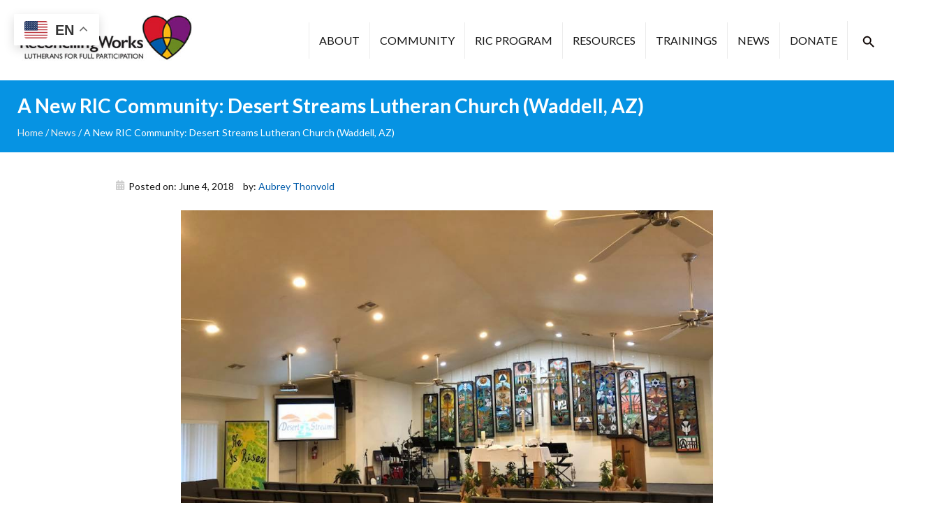

--- FILE ---
content_type: text/html; charset=UTF-8
request_url: https://www.reconcilingworks.org/a-new-ric-community-desert-streams-lutheran-church-waddell-az/
body_size: 11329
content:
<!DOCTYPE html>
<html lang="en-US">

<head>
  <meta charset="UTF-8" />
  <title>A New RIC Community: Desert Streams Lutheran Church (Waddell, AZ) - ReconcilingWorks</title>
  <meta http-equiv="X-UA-Compatible" content="IE=edge,chrome=1">
  <meta name="viewport" content="width=device-width, initial-scale=1.0">

  <link rel="preconnect" href="https://fonts.googleapis.com">
  <link rel="preconnect" href="https://fonts.gstatic.com" crossorigin>
  <link href="https://fonts.googleapis.com/css2?family=Lato:wght@300;400;700&display=swap" rel="stylesheet">

  <!-- Tracking -->
  <!-- End tracking -->

  <!-- Google Tag Manager -->
  <!-- End Google Tag Manager -->

  <meta name='robots' content='index, follow, max-image-preview:large, max-snippet:-1, max-video-preview:-1' />

	<!-- This site is optimized with the Yoast SEO plugin v26.6 - https://yoast.com/wordpress/plugins/seo/ -->
	<link rel="canonical" href="https://www.reconcilingworks.org/a-new-ric-community-desert-streams-lutheran-church-waddell-az/" />
	<meta property="og:locale" content="en_US" />
	<meta property="og:type" content="article" />
	<meta property="og:title" content="A New RIC Community: Desert Streams Lutheran Church (Waddell, AZ) - ReconcilingWorks" />
	<meta property="og:description" content="Help ReconcilingWorks welcome the newest Reconciling in Christ (RIC) community: Desert Streams Lutheran Church (Waddell, AZ). Their welcome statement reads: &#8220;In response to the overwhelming love of God, we stand in awe of the wideness of God’s mercy. In faithfulness to the Gospel of Jesus Christ, mindful of our Lutheran emphasis on grace, and rejoicing in [&hellip;]" />
	<meta property="og:url" content="https://www.reconcilingworks.org/a-new-ric-community-desert-streams-lutheran-church-waddell-az/" />
	<meta property="og:site_name" content="ReconcilingWorks" />
	<meta property="article:publisher" content="https://www.facebook.com/ReconcilingWorks" />
	<meta property="article:published_time" content="2018-06-04T15:00:15+00:00" />
	<meta property="og:image" content="https://www.reconcilingworks.org/wp-content/uploads/2018/05/Desert-Streams-LC-Waddell-AZ.jpg" />
	<meta property="og:image:width" content="960" />
	<meta property="og:image:height" content="720" />
	<meta property="og:image:type" content="image/jpeg" />
	<meta name="author" content="Aubrey Thonvold" />
	<meta name="twitter:card" content="summary_large_image" />
	<meta name="twitter:label1" content="Written by" />
	<meta name="twitter:data1" content="Aubrey Thonvold" />
	<meta name="twitter:label2" content="Est. reading time" />
	<meta name="twitter:data2" content="1 minute" />
	<script type="application/ld+json" class="yoast-schema-graph">{"@context":"https://schema.org","@graph":[{"@type":"Article","@id":"https://www.reconcilingworks.org/a-new-ric-community-desert-streams-lutheran-church-waddell-az/#article","isPartOf":{"@id":"https://www.reconcilingworks.org/a-new-ric-community-desert-streams-lutheran-church-waddell-az/"},"author":{"name":"Aubrey Thonvold","@id":"https://www.reconcilingworks.org/#/schema/person/b181224d3f2d9e9de453993181325883"},"headline":"A New RIC Community: Desert Streams Lutheran Church (Waddell, AZ)","datePublished":"2018-06-04T15:00:15+00:00","mainEntityOfPage":{"@id":"https://www.reconcilingworks.org/a-new-ric-community-desert-streams-lutheran-church-waddell-az/"},"wordCount":212,"publisher":{"@id":"https://www.reconcilingworks.org/#organization"},"image":{"@id":"https://www.reconcilingworks.org/a-new-ric-community-desert-streams-lutheran-church-waddell-az/#primaryimage"},"thumbnailUrl":"https://www.reconcilingworks.org/wp-content/uploads/2023/07/Desert-Streams-LC-Waddell-AZ.jpg","keywords":["new RIC"],"articleSection":["News"],"inLanguage":"en-US"},{"@type":"WebPage","@id":"https://www.reconcilingworks.org/a-new-ric-community-desert-streams-lutheran-church-waddell-az/","url":"https://www.reconcilingworks.org/a-new-ric-community-desert-streams-lutheran-church-waddell-az/","name":"A New RIC Community: Desert Streams Lutheran Church (Waddell, AZ) - ReconcilingWorks","isPartOf":{"@id":"https://www.reconcilingworks.org/#website"},"primaryImageOfPage":{"@id":"https://www.reconcilingworks.org/a-new-ric-community-desert-streams-lutheran-church-waddell-az/#primaryimage"},"image":{"@id":"https://www.reconcilingworks.org/a-new-ric-community-desert-streams-lutheran-church-waddell-az/#primaryimage"},"thumbnailUrl":"https://www.reconcilingworks.org/wp-content/uploads/2023/07/Desert-Streams-LC-Waddell-AZ.jpg","datePublished":"2018-06-04T15:00:15+00:00","breadcrumb":{"@id":"https://www.reconcilingworks.org/a-new-ric-community-desert-streams-lutheran-church-waddell-az/#breadcrumb"},"inLanguage":"en-US","potentialAction":[{"@type":"ReadAction","target":["https://www.reconcilingworks.org/a-new-ric-community-desert-streams-lutheran-church-waddell-az/"]}]},{"@type":"ImageObject","inLanguage":"en-US","@id":"https://www.reconcilingworks.org/a-new-ric-community-desert-streams-lutheran-church-waddell-az/#primaryimage","url":"https://www.reconcilingworks.org/wp-content/uploads/2023/07/Desert-Streams-LC-Waddell-AZ.jpg","contentUrl":"https://www.reconcilingworks.org/wp-content/uploads/2023/07/Desert-Streams-LC-Waddell-AZ.jpg"},{"@type":"BreadcrumbList","@id":"https://www.reconcilingworks.org/a-new-ric-community-desert-streams-lutheran-church-waddell-az/#breadcrumb","itemListElement":[{"@type":"ListItem","position":1,"name":"Home","item":"https://www.reconcilingworks.org/"},{"@type":"ListItem","position":2,"name":"News","item":"https://www.reconcilingworks.org/news/"},{"@type":"ListItem","position":3,"name":"A New RIC Community: Desert Streams Lutheran Church (Waddell, AZ)"}]},{"@type":"WebSite","@id":"https://www.reconcilingworks.org/#website","url":"https://www.reconcilingworks.org/","name":"ReconcilingWorks","description":"Lutherans for Full Participation","publisher":{"@id":"https://www.reconcilingworks.org/#organization"},"potentialAction":[{"@type":"SearchAction","target":{"@type":"EntryPoint","urlTemplate":"https://www.reconcilingworks.org/?s={search_term_string}"},"query-input":{"@type":"PropertyValueSpecification","valueRequired":true,"valueName":"search_term_string"}}],"inLanguage":"en-US"},{"@type":"Organization","@id":"https://www.reconcilingworks.org/#organization","name":"ReconcilingWorks","url":"https://www.reconcilingworks.org/","logo":{"@type":"ImageObject","inLanguage":"en-US","@id":"https://www.reconcilingworks.org/#/schema/logo/image/","url":"https://www.reconcilingworks.org/wp-content/uploads/2018/04/ReconcilingWorks_logo-BIG-logo.jpg","contentUrl":"https://www.reconcilingworks.org/wp-content/uploads/2018/04/ReconcilingWorks_logo-BIG-logo.jpg","width":1028,"height":281,"caption":"ReconcilingWorks"},"image":{"@id":"https://www.reconcilingworks.org/#/schema/logo/image/"},"sameAs":["https://www.facebook.com/ReconcilingWorks","https://www.instagram.com/reconcilingworks/"]},{"@type":"Person","@id":"https://www.reconcilingworks.org/#/schema/person/b181224d3f2d9e9de453993181325883","name":"Aubrey Thonvold","image":{"@type":"ImageObject","inLanguage":"en-US","@id":"https://www.reconcilingworks.org/#/schema/person/image/","url":"https://secure.gravatar.com/avatar/d82369af68ff2c19d1354f731c9a56c7ee818e3fa728d7d34cf21fb8879e9258?s=96&d=mm&r=g","contentUrl":"https://secure.gravatar.com/avatar/d82369af68ff2c19d1354f731c9a56c7ee818e3fa728d7d34cf21fb8879e9258?s=96&d=mm&r=g","caption":"Aubrey Thonvold"},"url":"https://www.reconcilingworks.org/author/aubreyted/"}]}</script>
	<!-- / Yoast SEO plugin. -->


<link rel='dns-prefetch' href='//static.addtoany.com' />
<link rel='dns-prefetch' href='//www.reconcilingworks.org' />
<link rel='dns-prefetch' href='//maps.googleapis.com' />
<link rel='dns-prefetch' href='//stats.wp.com' />
<style id='wp-img-auto-sizes-contain-inline-css' type='text/css'>
img:is([sizes=auto i],[sizes^="auto," i]){contain-intrinsic-size:3000px 1500px}
/*# sourceURL=wp-img-auto-sizes-contain-inline-css */
</style>
<style id='wp-block-library-inline-css' type='text/css'>
:root{--wp-block-synced-color:#7a00df;--wp-block-synced-color--rgb:122,0,223;--wp-bound-block-color:var(--wp-block-synced-color);--wp-editor-canvas-background:#ddd;--wp-admin-theme-color:#007cba;--wp-admin-theme-color--rgb:0,124,186;--wp-admin-theme-color-darker-10:#006ba1;--wp-admin-theme-color-darker-10--rgb:0,107,160.5;--wp-admin-theme-color-darker-20:#005a87;--wp-admin-theme-color-darker-20--rgb:0,90,135;--wp-admin-border-width-focus:2px}@media (min-resolution:192dpi){:root{--wp-admin-border-width-focus:1.5px}}.wp-element-button{cursor:pointer}:root .has-very-light-gray-background-color{background-color:#eee}:root .has-very-dark-gray-background-color{background-color:#313131}:root .has-very-light-gray-color{color:#eee}:root .has-very-dark-gray-color{color:#313131}:root .has-vivid-green-cyan-to-vivid-cyan-blue-gradient-background{background:linear-gradient(135deg,#00d084,#0693e3)}:root .has-purple-crush-gradient-background{background:linear-gradient(135deg,#34e2e4,#4721fb 50%,#ab1dfe)}:root .has-hazy-dawn-gradient-background{background:linear-gradient(135deg,#faaca8,#dad0ec)}:root .has-subdued-olive-gradient-background{background:linear-gradient(135deg,#fafae1,#67a671)}:root .has-atomic-cream-gradient-background{background:linear-gradient(135deg,#fdd79a,#004a59)}:root .has-nightshade-gradient-background{background:linear-gradient(135deg,#330968,#31cdcf)}:root .has-midnight-gradient-background{background:linear-gradient(135deg,#020381,#2874fc)}:root{--wp--preset--font-size--normal:16px;--wp--preset--font-size--huge:42px}.has-regular-font-size{font-size:1em}.has-larger-font-size{font-size:2.625em}.has-normal-font-size{font-size:var(--wp--preset--font-size--normal)}.has-huge-font-size{font-size:var(--wp--preset--font-size--huge)}.has-text-align-center{text-align:center}.has-text-align-left{text-align:left}.has-text-align-right{text-align:right}.has-fit-text{white-space:nowrap!important}#end-resizable-editor-section{display:none}.aligncenter{clear:both}.items-justified-left{justify-content:flex-start}.items-justified-center{justify-content:center}.items-justified-right{justify-content:flex-end}.items-justified-space-between{justify-content:space-between}.screen-reader-text{border:0;clip-path:inset(50%);height:1px;margin:-1px;overflow:hidden;padding:0;position:absolute;width:1px;word-wrap:normal!important}.screen-reader-text:focus{background-color:#ddd;clip-path:none;color:#444;display:block;font-size:1em;height:auto;left:5px;line-height:normal;padding:15px 23px 14px;text-decoration:none;top:5px;width:auto;z-index:100000}html :where(.has-border-color){border-style:solid}html :where([style*=border-top-color]){border-top-style:solid}html :where([style*=border-right-color]){border-right-style:solid}html :where([style*=border-bottom-color]){border-bottom-style:solid}html :where([style*=border-left-color]){border-left-style:solid}html :where([style*=border-width]){border-style:solid}html :where([style*=border-top-width]){border-top-style:solid}html :where([style*=border-right-width]){border-right-style:solid}html :where([style*=border-bottom-width]){border-bottom-style:solid}html :where([style*=border-left-width]){border-left-style:solid}html :where(img[class*=wp-image-]){height:auto;max-width:100%}:where(figure){margin:0 0 1em}html :where(.is-position-sticky){--wp-admin--admin-bar--position-offset:var(--wp-admin--admin-bar--height,0px)}@media screen and (max-width:600px){html :where(.is-position-sticky){--wp-admin--admin-bar--position-offset:0px}}

/*# sourceURL=wp-block-library-inline-css */
</style><style id='global-styles-inline-css' type='text/css'>
:root{--wp--preset--aspect-ratio--square: 1;--wp--preset--aspect-ratio--4-3: 4/3;--wp--preset--aspect-ratio--3-4: 3/4;--wp--preset--aspect-ratio--3-2: 3/2;--wp--preset--aspect-ratio--2-3: 2/3;--wp--preset--aspect-ratio--16-9: 16/9;--wp--preset--aspect-ratio--9-16: 9/16;--wp--preset--color--black: #000000;--wp--preset--color--cyan-bluish-gray: #abb8c3;--wp--preset--color--white: #ffffff;--wp--preset--color--pale-pink: #f78da7;--wp--preset--color--vivid-red: #cf2e2e;--wp--preset--color--luminous-vivid-orange: #ff6900;--wp--preset--color--luminous-vivid-amber: #fcb900;--wp--preset--color--light-green-cyan: #7bdcb5;--wp--preset--color--vivid-green-cyan: #00d084;--wp--preset--color--pale-cyan-blue: #8ed1fc;--wp--preset--color--vivid-cyan-blue: #0693e3;--wp--preset--color--vivid-purple: #9b51e0;--wp--preset--gradient--vivid-cyan-blue-to-vivid-purple: linear-gradient(135deg,rgb(6,147,227) 0%,rgb(155,81,224) 100%);--wp--preset--gradient--light-green-cyan-to-vivid-green-cyan: linear-gradient(135deg,rgb(122,220,180) 0%,rgb(0,208,130) 100%);--wp--preset--gradient--luminous-vivid-amber-to-luminous-vivid-orange: linear-gradient(135deg,rgb(252,185,0) 0%,rgb(255,105,0) 100%);--wp--preset--gradient--luminous-vivid-orange-to-vivid-red: linear-gradient(135deg,rgb(255,105,0) 0%,rgb(207,46,46) 100%);--wp--preset--gradient--very-light-gray-to-cyan-bluish-gray: linear-gradient(135deg,rgb(238,238,238) 0%,rgb(169,184,195) 100%);--wp--preset--gradient--cool-to-warm-spectrum: linear-gradient(135deg,rgb(74,234,220) 0%,rgb(151,120,209) 20%,rgb(207,42,186) 40%,rgb(238,44,130) 60%,rgb(251,105,98) 80%,rgb(254,248,76) 100%);--wp--preset--gradient--blush-light-purple: linear-gradient(135deg,rgb(255,206,236) 0%,rgb(152,150,240) 100%);--wp--preset--gradient--blush-bordeaux: linear-gradient(135deg,rgb(254,205,165) 0%,rgb(254,45,45) 50%,rgb(107,0,62) 100%);--wp--preset--gradient--luminous-dusk: linear-gradient(135deg,rgb(255,203,112) 0%,rgb(199,81,192) 50%,rgb(65,88,208) 100%);--wp--preset--gradient--pale-ocean: linear-gradient(135deg,rgb(255,245,203) 0%,rgb(182,227,212) 50%,rgb(51,167,181) 100%);--wp--preset--gradient--electric-grass: linear-gradient(135deg,rgb(202,248,128) 0%,rgb(113,206,126) 100%);--wp--preset--gradient--midnight: linear-gradient(135deg,rgb(2,3,129) 0%,rgb(40,116,252) 100%);--wp--preset--font-size--small: 13px;--wp--preset--font-size--medium: 20px;--wp--preset--font-size--large: 36px;--wp--preset--font-size--x-large: 42px;--wp--preset--spacing--20: 0.44rem;--wp--preset--spacing--30: 0.67rem;--wp--preset--spacing--40: 1rem;--wp--preset--spacing--50: 1.5rem;--wp--preset--spacing--60: 2.25rem;--wp--preset--spacing--70: 3.38rem;--wp--preset--spacing--80: 5.06rem;--wp--preset--shadow--natural: 6px 6px 9px rgba(0, 0, 0, 0.2);--wp--preset--shadow--deep: 12px 12px 50px rgba(0, 0, 0, 0.4);--wp--preset--shadow--sharp: 6px 6px 0px rgba(0, 0, 0, 0.2);--wp--preset--shadow--outlined: 6px 6px 0px -3px rgb(255, 255, 255), 6px 6px rgb(0, 0, 0);--wp--preset--shadow--crisp: 6px 6px 0px rgb(0, 0, 0);}:where(.is-layout-flex){gap: 0.5em;}:where(.is-layout-grid){gap: 0.5em;}body .is-layout-flex{display: flex;}.is-layout-flex{flex-wrap: wrap;align-items: center;}.is-layout-flex > :is(*, div){margin: 0;}body .is-layout-grid{display: grid;}.is-layout-grid > :is(*, div){margin: 0;}:where(.wp-block-columns.is-layout-flex){gap: 2em;}:where(.wp-block-columns.is-layout-grid){gap: 2em;}:where(.wp-block-post-template.is-layout-flex){gap: 1.25em;}:where(.wp-block-post-template.is-layout-grid){gap: 1.25em;}.has-black-color{color: var(--wp--preset--color--black) !important;}.has-cyan-bluish-gray-color{color: var(--wp--preset--color--cyan-bluish-gray) !important;}.has-white-color{color: var(--wp--preset--color--white) !important;}.has-pale-pink-color{color: var(--wp--preset--color--pale-pink) !important;}.has-vivid-red-color{color: var(--wp--preset--color--vivid-red) !important;}.has-luminous-vivid-orange-color{color: var(--wp--preset--color--luminous-vivid-orange) !important;}.has-luminous-vivid-amber-color{color: var(--wp--preset--color--luminous-vivid-amber) !important;}.has-light-green-cyan-color{color: var(--wp--preset--color--light-green-cyan) !important;}.has-vivid-green-cyan-color{color: var(--wp--preset--color--vivid-green-cyan) !important;}.has-pale-cyan-blue-color{color: var(--wp--preset--color--pale-cyan-blue) !important;}.has-vivid-cyan-blue-color{color: var(--wp--preset--color--vivid-cyan-blue) !important;}.has-vivid-purple-color{color: var(--wp--preset--color--vivid-purple) !important;}.has-black-background-color{background-color: var(--wp--preset--color--black) !important;}.has-cyan-bluish-gray-background-color{background-color: var(--wp--preset--color--cyan-bluish-gray) !important;}.has-white-background-color{background-color: var(--wp--preset--color--white) !important;}.has-pale-pink-background-color{background-color: var(--wp--preset--color--pale-pink) !important;}.has-vivid-red-background-color{background-color: var(--wp--preset--color--vivid-red) !important;}.has-luminous-vivid-orange-background-color{background-color: var(--wp--preset--color--luminous-vivid-orange) !important;}.has-luminous-vivid-amber-background-color{background-color: var(--wp--preset--color--luminous-vivid-amber) !important;}.has-light-green-cyan-background-color{background-color: var(--wp--preset--color--light-green-cyan) !important;}.has-vivid-green-cyan-background-color{background-color: var(--wp--preset--color--vivid-green-cyan) !important;}.has-pale-cyan-blue-background-color{background-color: var(--wp--preset--color--pale-cyan-blue) !important;}.has-vivid-cyan-blue-background-color{background-color: var(--wp--preset--color--vivid-cyan-blue) !important;}.has-vivid-purple-background-color{background-color: var(--wp--preset--color--vivid-purple) !important;}.has-black-border-color{border-color: var(--wp--preset--color--black) !important;}.has-cyan-bluish-gray-border-color{border-color: var(--wp--preset--color--cyan-bluish-gray) !important;}.has-white-border-color{border-color: var(--wp--preset--color--white) !important;}.has-pale-pink-border-color{border-color: var(--wp--preset--color--pale-pink) !important;}.has-vivid-red-border-color{border-color: var(--wp--preset--color--vivid-red) !important;}.has-luminous-vivid-orange-border-color{border-color: var(--wp--preset--color--luminous-vivid-orange) !important;}.has-luminous-vivid-amber-border-color{border-color: var(--wp--preset--color--luminous-vivid-amber) !important;}.has-light-green-cyan-border-color{border-color: var(--wp--preset--color--light-green-cyan) !important;}.has-vivid-green-cyan-border-color{border-color: var(--wp--preset--color--vivid-green-cyan) !important;}.has-pale-cyan-blue-border-color{border-color: var(--wp--preset--color--pale-cyan-blue) !important;}.has-vivid-cyan-blue-border-color{border-color: var(--wp--preset--color--vivid-cyan-blue) !important;}.has-vivid-purple-border-color{border-color: var(--wp--preset--color--vivid-purple) !important;}.has-vivid-cyan-blue-to-vivid-purple-gradient-background{background: var(--wp--preset--gradient--vivid-cyan-blue-to-vivid-purple) !important;}.has-light-green-cyan-to-vivid-green-cyan-gradient-background{background: var(--wp--preset--gradient--light-green-cyan-to-vivid-green-cyan) !important;}.has-luminous-vivid-amber-to-luminous-vivid-orange-gradient-background{background: var(--wp--preset--gradient--luminous-vivid-amber-to-luminous-vivid-orange) !important;}.has-luminous-vivid-orange-to-vivid-red-gradient-background{background: var(--wp--preset--gradient--luminous-vivid-orange-to-vivid-red) !important;}.has-very-light-gray-to-cyan-bluish-gray-gradient-background{background: var(--wp--preset--gradient--very-light-gray-to-cyan-bluish-gray) !important;}.has-cool-to-warm-spectrum-gradient-background{background: var(--wp--preset--gradient--cool-to-warm-spectrum) !important;}.has-blush-light-purple-gradient-background{background: var(--wp--preset--gradient--blush-light-purple) !important;}.has-blush-bordeaux-gradient-background{background: var(--wp--preset--gradient--blush-bordeaux) !important;}.has-luminous-dusk-gradient-background{background: var(--wp--preset--gradient--luminous-dusk) !important;}.has-pale-ocean-gradient-background{background: var(--wp--preset--gradient--pale-ocean) !important;}.has-electric-grass-gradient-background{background: var(--wp--preset--gradient--electric-grass) !important;}.has-midnight-gradient-background{background: var(--wp--preset--gradient--midnight) !important;}.has-small-font-size{font-size: var(--wp--preset--font-size--small) !important;}.has-medium-font-size{font-size: var(--wp--preset--font-size--medium) !important;}.has-large-font-size{font-size: var(--wp--preset--font-size--large) !important;}.has-x-large-font-size{font-size: var(--wp--preset--font-size--x-large) !important;}
/*# sourceURL=global-styles-inline-css */
</style>

<style id='classic-theme-styles-inline-css' type='text/css'>
/*! This file is auto-generated */
.wp-block-button__link{color:#fff;background-color:#32373c;border-radius:9999px;box-shadow:none;text-decoration:none;padding:calc(.667em + 2px) calc(1.333em + 2px);font-size:1.125em}.wp-block-file__button{background:#32373c;color:#fff;text-decoration:none}
/*# sourceURL=/wp-includes/css/classic-themes.min.css */
</style>
<link rel='stylesheet' id='wp-components-css' href='https://www.reconcilingworks.org/wp-includes/css/dist/components/style.min.css?ver=4da92457765aafac2f0472830d586895' type='text/css' media='all' />
<link rel='stylesheet' id='wp-preferences-css' href='https://www.reconcilingworks.org/wp-includes/css/dist/preferences/style.min.css?ver=4da92457765aafac2f0472830d586895' type='text/css' media='all' />
<link rel='stylesheet' id='wp-block-editor-css' href='https://www.reconcilingworks.org/wp-includes/css/dist/block-editor/style.min.css?ver=4da92457765aafac2f0472830d586895' type='text/css' media='all' />
<link rel='stylesheet' id='popup-maker-block-library-style-css' href='https://www.reconcilingworks.org/wp-content/plugins/popup-maker/dist/packages/block-library-style.css?ver=dbea705cfafe089d65f1' type='text/css' media='all' />
<link rel='stylesheet' id='contact-form-7-css' href='https://www.reconcilingworks.org/wp-content/plugins/contact-form-7/includes/css/styles.css?ver=6.1.4' type='text/css' media='all' />
<link rel='stylesheet' id='fnd-css-css' href='https://www.reconcilingworks.org/wp-content/themes/reconcilingworks/css/app.min.css?ver=1742410440' type='text/css' media='all' />
<link rel='stylesheet' id='font-awesome-css' href='https://www.reconcilingworks.org/wp-content/themes/reconcilingworks/css/font-awesome.min.css?ver=4da92457765aafac2f0472830d586895' type='text/css' media='all' />
<link rel='stylesheet' id='tablepress-default-css' href='https://www.reconcilingworks.org/wp-content/plugins/tablepress/css/build/default.css?ver=3.2.6' type='text/css' media='all' />
<link rel='stylesheet' id='addtoany-css' href='https://www.reconcilingworks.org/wp-content/plugins/add-to-any/addtoany.min.css?ver=1.16' type='text/css' media='all' />
<script type="text/javascript" id="addtoany-core-js-before">
/* <![CDATA[ */
window.a2a_config=window.a2a_config||{};a2a_config.callbacks=[];a2a_config.overlays=[];a2a_config.templates={};

//# sourceURL=addtoany-core-js-before
/* ]]> */
</script>
<script type="text/javascript" defer src="https://static.addtoany.com/menu/page.js" id="addtoany-core-js"></script>
<script type="text/javascript" src="https://www.reconcilingworks.org/wp-includes/js/jquery/jquery.min.js?ver=3.7.1" id="jquery-core-js"></script>
<script type="text/javascript" src="https://www.reconcilingworks.org/wp-includes/js/jquery/jquery-migrate.min.js?ver=3.4.1" id="jquery-migrate-js"></script>
<script type="text/javascript" defer src="https://www.reconcilingworks.org/wp-content/plugins/add-to-any/addtoany.min.js?ver=1.1" id="addtoany-jquery-js"></script>
<!-- SLP Custom CSS -->
<style type="text/css">
div#map.slp_map {
width:100%;
height:480px;
}
div#slp_tagline {
width:100%;
}
</style>

	<style>img#wpstats{display:none}</style>
		<meta name="generator" content="Powered by Slider Revolution 6.6.14 - responsive, Mobile-Friendly Slider Plugin for WordPress with comfortable drag and drop interface." />
<link rel="icon" href="https://www.reconcilingworks.org/wp-content/uploads/2023/07/cropped-RWKSfav2-32x32.png" sizes="32x32" />
<link rel="icon" href="https://www.reconcilingworks.org/wp-content/uploads/2023/07/cropped-RWKSfav2-192x192.png" sizes="192x192" />
<link rel="apple-touch-icon" href="https://www.reconcilingworks.org/wp-content/uploads/2023/07/cropped-RWKSfav2-180x180.png" />
<meta name="msapplication-TileImage" content="https://www.reconcilingworks.org/wp-content/uploads/2023/07/cropped-RWKSfav2-270x270.png" />
<script>function setREVStartSize(e){
			//window.requestAnimationFrame(function() {
				window.RSIW = window.RSIW===undefined ? window.innerWidth : window.RSIW;
				window.RSIH = window.RSIH===undefined ? window.innerHeight : window.RSIH;
				try {
					var pw = document.getElementById(e.c).parentNode.offsetWidth,
						newh;
					pw = pw===0 || isNaN(pw) || (e.l=="fullwidth" || e.layout=="fullwidth") ? window.RSIW : pw;
					e.tabw = e.tabw===undefined ? 0 : parseInt(e.tabw);
					e.thumbw = e.thumbw===undefined ? 0 : parseInt(e.thumbw);
					e.tabh = e.tabh===undefined ? 0 : parseInt(e.tabh);
					e.thumbh = e.thumbh===undefined ? 0 : parseInt(e.thumbh);
					e.tabhide = e.tabhide===undefined ? 0 : parseInt(e.tabhide);
					e.thumbhide = e.thumbhide===undefined ? 0 : parseInt(e.thumbhide);
					e.mh = e.mh===undefined || e.mh=="" || e.mh==="auto" ? 0 : parseInt(e.mh,0);
					if(e.layout==="fullscreen" || e.l==="fullscreen")
						newh = Math.max(e.mh,window.RSIH);
					else{
						e.gw = Array.isArray(e.gw) ? e.gw : [e.gw];
						for (var i in e.rl) if (e.gw[i]===undefined || e.gw[i]===0) e.gw[i] = e.gw[i-1];
						e.gh = e.el===undefined || e.el==="" || (Array.isArray(e.el) && e.el.length==0)? e.gh : e.el;
						e.gh = Array.isArray(e.gh) ? e.gh : [e.gh];
						for (var i in e.rl) if (e.gh[i]===undefined || e.gh[i]===0) e.gh[i] = e.gh[i-1];
											
						var nl = new Array(e.rl.length),
							ix = 0,
							sl;
						e.tabw = e.tabhide>=pw ? 0 : e.tabw;
						e.thumbw = e.thumbhide>=pw ? 0 : e.thumbw;
						e.tabh = e.tabhide>=pw ? 0 : e.tabh;
						e.thumbh = e.thumbhide>=pw ? 0 : e.thumbh;
						for (var i in e.rl) nl[i] = e.rl[i]<window.RSIW ? 0 : e.rl[i];
						sl = nl[0];
						for (var i in nl) if (sl>nl[i] && nl[i]>0) { sl = nl[i]; ix=i;}
						var m = pw>(e.gw[ix]+e.tabw+e.thumbw) ? 1 : (pw-(e.tabw+e.thumbw)) / (e.gw[ix]);
						newh =  (e.gh[ix] * m) + (e.tabh + e.thumbh);
					}
					var el = document.getElementById(e.c);
					if (el!==null && el) el.style.height = newh+"px";
					el = document.getElementById(e.c+"_wrapper");
					if (el!==null && el) {
						el.style.height = newh+"px";
						el.style.display = "block";
					}
				} catch(e){
					console.log("Failure at Presize of Slider:" + e)
				}
			//});
		  };</script>

<link rel='stylesheet' id='rs-plugin-settings-css' href='https://www.reconcilingworks.org/wp-content/plugins/revslider/public/assets/css/rs6.css?ver=6.6.14' type='text/css' media='all' />
<style id='rs-plugin-settings-inline-css' type='text/css'>
#rs-demo-id {}
/*# sourceURL=rs-plugin-settings-inline-css */
</style>
</head>
<body class="wp-singular post-template-default single single-post postid-39228 single-format-standard wp-theme-reconcilingworks post-a-new-ric-community-desert-streams-lutheran-church-waddell-az">
  <!-- Google Tag Manager (noscript) -->
  <!-- End Google Tag Manager (noscript) -->

  <!-- <a class="skip-to-content-link" href="#main">Skip to content</a> -->

  <div class="marquee-bg">
    <div class="site-header">
      <div class="container">
        <div class="site-flex-container">
          <!-- Left Side Header -->
          <div class="logo-container">
            <!-- Logo -->
            <a aria-label="Reconciling Works Home" class="logo-url" href="https://www.reconcilingworks.org/">
              <h1><span class="visuallyhidden">Reconciling Works</span><img class="logo" src="https://www.reconcilingworks.org/wp-content/themes/reconcilingworks/img/rw-logo.jpg" /></h1>
            </a>
          </div>

          <!-- Right Side Header -->
          <div class="main-nav-section">
            <!-- Main Navigation -->
            <div class="main-navigation">
              <nav aria-label="Main">
                <div class="menu-main-menu-container"><ul id="menu-main-menu" class="list-unstyled main-nav"><li id="menu-item-177735" class="menu-item menu-item-type-custom menu-item-object-custom menu-item-has-children menu-item-177735"><a href="#">About</a>
<ul class="sub-menu">
	<li id="menu-item-169930" class="menu-item menu-item-type-post_type menu-item-object-page menu-item-169930"><a href="https://www.reconcilingworks.org/racialequityplan/">Racial Equity Plan</a></li>
	<li id="menu-item-169932" class="menu-item menu-item-type-post_type menu-item-object-page menu-item-169932"><a href="https://www.reconcilingworks.org/leadership/">Leadership</a></li>
	<li id="menu-item-169936" class="menu-item menu-item-type-post_type menu-item-object-page menu-item-169936"><a href="https://www.reconcilingworks.org/contact/">Contact Us</a></li>
</ul>
</li>
<li id="menu-item-177728" class="menu-item menu-item-type-custom menu-item-object-custom menu-item-has-children menu-item-177728"><a href="#">Community</a>
<ul class="sub-menu">
	<li id="menu-item-177730" class="menu-item menu-item-type-post_type menu-item-object-page menu-item-177730"><a href="https://www.reconcilingworks.org/bible-study/">Bible Study</a></li>
	<li id="menu-item-177731" class="menu-item menu-item-type-post_type menu-item-object-page menu-item-177731"><a href="https://www.reconcilingworks.org/book-club/">Book Club</a></li>
	<li id="menu-item-177729" class="menu-item menu-item-type-post_type menu-item-object-page menu-item-177729"><a href="https://www.reconcilingworks.org/community-care/">Community Care</a></li>
</ul>
</li>
<li id="menu-item-177736" class="menu-item menu-item-type-custom menu-item-object-custom menu-item-has-children menu-item-177736"><a href="#">RIC Program</a>
<ul class="sub-menu">
	<li id="menu-item-169939" class="menu-item menu-item-type-post_type menu-item-object-page menu-item-169939"><a href="https://www.reconcilingworks.org/ric/becomeric/">How to Become an RIC Partner</a></li>
	<li id="menu-item-174527" class="menu-item menu-item-type-post_type menu-item-object-page menu-item-174527"><a href="https://www.reconcilingworks.org/ric/mapping-your-ric-journey/">Mapping Your RIC Journey</a></li>
	<li id="menu-item-169938" class="menu-item menu-item-type-post_type menu-item-object-page menu-item-169938"><a href="https://www.reconcilingworks.org/ric/findric/">Find an RIC Partner</a></li>
	<li id="menu-item-169940" class="menu-item menu-item-type-post_type menu-item-object-page menu-item-169940"><a href="https://www.reconcilingworks.org/ric/ricinfo/">RIC Info Calls &#038; Speaker Requests</a></li>
	<li id="menu-item-177003" class="menu-item menu-item-type-post_type menu-item-object-page menu-item-177003"><a href="https://www.reconcilingworks.org/ric/ric-sunday/">RIC Sunday 2026</a></li>
	<li id="menu-item-175620" class="menu-item menu-item-type-post_type menu-item-object-page menu-item-175620"><a href="https://www.reconcilingworks.org/ric/open-calls-and-positions/">Open Calls and Positions</a></li>
</ul>
</li>
<li id="menu-item-177737" class="menu-item menu-item-type-custom menu-item-object-custom menu-item-has-children menu-item-177737"><a href="#">Resources</a>
<ul class="sub-menu">
	<li id="menu-item-174202" class="menu-item menu-item-type-post_type menu-item-object-page menu-item-has-children menu-item-174202"><a href="https://www.reconcilingworks.org/resources/educational-resources-2/">Educational Resources</a>
	<ul class="sub-menu">
		<li id="menu-item-169945" class="menu-item menu-item-type-post_type menu-item-object-page menu-item-169945"><a href="https://www.reconcilingworks.org/resources/justice/">Building Capacity for Justice</a></li>
		<li id="menu-item-169946" class="menu-item menu-item-type-post_type menu-item-object-page menu-item-169946"><a href="https://www.reconcilingworks.org/resources/sogie/">Sexual Orientation, Gender Identity &#038; Gender Expression</a></li>
		<li id="menu-item-169950" class="menu-item menu-item-type-post_type menu-item-object-page menu-item-169950"><a href="https://www.reconcilingworks.org/resources/worship/">Worship, Liturgy, &#038; Scripture</a></li>
		<li id="menu-item-169951" class="menu-item menu-item-type-post_type menu-item-object-page menu-item-169951"><a href="https://www.reconcilingworks.org/resources/yf/">Youth &#038; Family Ministry</a></li>
	</ul>
</li>
	<li id="menu-item-170288" class="menu-item menu-item-type-post_type menu-item-object-page menu-item-has-children menu-item-170288"><a href="https://www.reconcilingworks.org/purchase/">Purchase Resources</a>
	<ul class="sub-menu">
		<li id="menu-item-173225" class="menu-item menu-item-type-custom menu-item-object-custom menu-item-173225"><a href="https://app.etapestry.com/cart/ReconcilingWorks_1/default/category.php?ref=982.0.21151813">Education: Booklets</a></li>
		<li id="menu-item-173214" class="menu-item menu-item-type-post_type menu-item-object-page menu-item-173214"><a href="https://www.reconcilingworks.org/purchase/digital-downloads/">Education: PDF Downloads (English/Español)</a></li>
		<li id="menu-item-170293" class="menu-item menu-item-type-custom menu-item-object-custom menu-item-170293"><a href="https://app.etapestry.com/cart/ReconcilingWorks_1/default/category.php?ref=982.0.23186641">PRIDE: Buttons, Pins, Stickers</a></li>
		<li id="menu-item-169948" class="menu-item menu-item-type-custom menu-item-object-custom menu-item-169948"><a href="https://www.bonfire.com/store/reconcilingworks/">Fundraisers: Shirts and Sweatshirts</a></li>
		<li id="menu-item-169949" class="menu-item menu-item-type-custom menu-item-object-custom menu-item-169949"><a href="https://www.zazzle.com/store/reconcilingworks">RIC items: Banners, Mugs, Rugs</a></li>
	</ul>
</li>
	<li id="menu-item-169947" class="menu-item menu-item-type-post_type menu-item-object-page menu-item-169947"><a href="https://www.reconcilingworks.org/resources/churchwide/">Synodical &#038; Churchwide Engagement</a></li>
	<li id="menu-item-170294" class="menu-item menu-item-type-post_type menu-item-object-page menu-item-170294"><a href="https://www.reconcilingworks.org/resources/pride/">PRIDE</a></li>
	<li id="menu-item-173464" class="menu-item menu-item-type-post_type menu-item-object-page menu-item-173464"><a href="https://www.reconcilingworks.org/resources/mutual-aid/">Mutual Aid</a></li>
	<li id="menu-item-175438" class="menu-item menu-item-type-post_type menu-item-object-page menu-item-175438"><a href="https://www.reconcilingworks.org/ric-3/">RIC</a></li>
</ul>
</li>
<li id="menu-item-177732" class="menu-item menu-item-type-custom menu-item-object-custom menu-item-has-children menu-item-177732"><a href="#">Trainings</a>
<ul class="sub-menu">
	<li id="menu-item-169955" class="menu-item menu-item-type-post_type menu-item-object-page menu-item-169955"><a href="https://www.reconcilingworks.org/trainings/bias/">Bias &#038; Its Impact on Welcome</a></li>
	<li id="menu-item-169956" class="menu-item menu-item-type-post_type menu-item-object-page menu-item-169956"><a href="https://www.reconcilingworks.org/trainings/bic/">Building an Inclusive Church</a></li>
	<li id="menu-item-169957" class="menu-item menu-item-type-post_type menu-item-object-page menu-item-169957"><a href="https://www.reconcilingworks.org/trainings/consent/">Consent in Community Building</a></li>
	<li id="menu-item-169958" class="menu-item menu-item-type-post_type menu-item-object-page menu-item-169958"><a href="https://www.reconcilingworks.org/trainings/idi/">Intercultural Development Inventory®</a></li>
	<li id="menu-item-169959" class="menu-item menu-item-type-post_type menu-item-object-page menu-item-169959"><a href="https://www.reconcilingworks.org/trainings/talksogie/">Let’s Talk about SOGIE!</a></li>
</ul>
</li>
<li id="menu-item-169952" class="menu-item menu-item-type-post_type menu-item-object-page current_page_parent menu-item-169952"><a href="https://www.reconcilingworks.org/news/">News</a></li>
<li id="menu-item-177734" class="menu-item menu-item-type-custom menu-item-object-custom menu-item-has-children menu-item-177734"><a href="#">Donate</a>
<ul class="sub-menu">
	<li id="menu-item-170016" class="menu-item menu-item-type-post_type menu-item-object-page menu-item-170016"><a href="https://www.reconcilingworks.org/donate/">Give a Gift</a></li>
	<li id="menu-item-169960" class="menu-item menu-item-type-post_type menu-item-object-page menu-item-169960"><a href="https://www.reconcilingworks.org/donate/how/">How to Give</a></li>
	<li id="menu-item-169961" class="menu-item menu-item-type-post_type menu-item-object-page menu-item-169961"><a href="https://www.reconcilingworks.org/donate/whygive/">Why Give</a></li>
</ul>
</li>
</ul></div>              </nav>

              <!-- Mobile button -->
              <button class="navbar-toggle mobile-button" type="button" aria-label="Toggle navigation" aria-controls="collapseNav">
                <div class="mobile-icon mobile-icon--open"></div>
              </button>
            </div>
            <!-- Search -->
            <div id="searchbar" class="collapsed">
              <form role="search" method="get" class="search-form main-nav-search" action="/">
                <div id="search-box">
                  <div class="sliding-panel-outer">       
                    <div class="sliding-panel-inner">
                      <div class="input-wrapper">
                        <input type="search" id="nav_search_input" class="search-input typeahead" name="s" title="Search reconciling-works.com" placeholder="Search Reconciling Works" />
                        <span class="search-icon search-icon--inner" aria-label="Submit search" role="button"></span>
                      </div>
                    </div>
                  </div>
                  <div class="search-label">
                    <a href="#" class="search-icon" aria-label="Open search" role="button"></a>
                    <a href="#" class="close-icon" aria-label="Close search" role="button"></a>
                  </div>
                </div>
              </form>
            </div><!-- /Search -->
          </div>
        </div>
          <!-- Mobile Menu -->
          <div class="mobile-nav-section">
            <nav aria-label="mobile menu">
              <div class="menu-main-menu-container"><ul id="menu-main-menu-1" class="list-unstyled mobile-nav"><li class="menu-item menu-item-type-custom menu-item-object-custom menu-item-has-children menu-item-177735"><a href="#">About</a>
<ul class="sub-menu">
	<li class="menu-item menu-item-type-post_type menu-item-object-page menu-item-169930"><a href="https://www.reconcilingworks.org/racialequityplan/">Racial Equity Plan</a></li>
	<li class="menu-item menu-item-type-post_type menu-item-object-page menu-item-169932"><a href="https://www.reconcilingworks.org/leadership/">Leadership</a></li>
	<li class="menu-item menu-item-type-post_type menu-item-object-page menu-item-169936"><a href="https://www.reconcilingworks.org/contact/">Contact Us</a></li>
</ul>
</li>
<li class="menu-item menu-item-type-custom menu-item-object-custom menu-item-has-children menu-item-177728"><a href="#">Community</a>
<ul class="sub-menu">
	<li class="menu-item menu-item-type-post_type menu-item-object-page menu-item-177730"><a href="https://www.reconcilingworks.org/bible-study/">Bible Study</a></li>
	<li class="menu-item menu-item-type-post_type menu-item-object-page menu-item-177731"><a href="https://www.reconcilingworks.org/book-club/">Book Club</a></li>
	<li class="menu-item menu-item-type-post_type menu-item-object-page menu-item-177729"><a href="https://www.reconcilingworks.org/community-care/">Community Care</a></li>
</ul>
</li>
<li class="menu-item menu-item-type-custom menu-item-object-custom menu-item-has-children menu-item-177736"><a href="#">RIC Program</a>
<ul class="sub-menu">
	<li class="menu-item menu-item-type-post_type menu-item-object-page menu-item-169939"><a href="https://www.reconcilingworks.org/ric/becomeric/">How to Become an RIC Partner</a></li>
	<li class="menu-item menu-item-type-post_type menu-item-object-page menu-item-174527"><a href="https://www.reconcilingworks.org/ric/mapping-your-ric-journey/">Mapping Your RIC Journey</a></li>
	<li class="menu-item menu-item-type-post_type menu-item-object-page menu-item-169938"><a href="https://www.reconcilingworks.org/ric/findric/">Find an RIC Partner</a></li>
	<li class="menu-item menu-item-type-post_type menu-item-object-page menu-item-169940"><a href="https://www.reconcilingworks.org/ric/ricinfo/">RIC Info Calls &#038; Speaker Requests</a></li>
	<li class="menu-item menu-item-type-post_type menu-item-object-page menu-item-177003"><a href="https://www.reconcilingworks.org/ric/ric-sunday/">RIC Sunday 2026</a></li>
	<li class="menu-item menu-item-type-post_type menu-item-object-page menu-item-175620"><a href="https://www.reconcilingworks.org/ric/open-calls-and-positions/">Open Calls and Positions</a></li>
</ul>
</li>
<li class="menu-item menu-item-type-custom menu-item-object-custom menu-item-has-children menu-item-177737"><a href="#">Resources</a>
<ul class="sub-menu">
	<li class="menu-item menu-item-type-post_type menu-item-object-page menu-item-has-children menu-item-174202"><a href="https://www.reconcilingworks.org/resources/educational-resources-2/">Educational Resources</a>
	<ul class="sub-menu">
		<li class="menu-item menu-item-type-post_type menu-item-object-page menu-item-169945"><a href="https://www.reconcilingworks.org/resources/justice/">Building Capacity for Justice</a></li>
		<li class="menu-item menu-item-type-post_type menu-item-object-page menu-item-169946"><a href="https://www.reconcilingworks.org/resources/sogie/">Sexual Orientation, Gender Identity &#038; Gender Expression</a></li>
		<li class="menu-item menu-item-type-post_type menu-item-object-page menu-item-169950"><a href="https://www.reconcilingworks.org/resources/worship/">Worship, Liturgy, &#038; Scripture</a></li>
		<li class="menu-item menu-item-type-post_type menu-item-object-page menu-item-169951"><a href="https://www.reconcilingworks.org/resources/yf/">Youth &#038; Family Ministry</a></li>
	</ul>
</li>
	<li class="menu-item menu-item-type-post_type menu-item-object-page menu-item-has-children menu-item-170288"><a href="https://www.reconcilingworks.org/purchase/">Purchase Resources</a>
	<ul class="sub-menu">
		<li class="menu-item menu-item-type-custom menu-item-object-custom menu-item-173225"><a href="https://app.etapestry.com/cart/ReconcilingWorks_1/default/category.php?ref=982.0.21151813">Education: Booklets</a></li>
		<li class="menu-item menu-item-type-post_type menu-item-object-page menu-item-173214"><a href="https://www.reconcilingworks.org/purchase/digital-downloads/">Education: PDF Downloads (English/Español)</a></li>
		<li class="menu-item menu-item-type-custom menu-item-object-custom menu-item-170293"><a href="https://app.etapestry.com/cart/ReconcilingWorks_1/default/category.php?ref=982.0.23186641">PRIDE: Buttons, Pins, Stickers</a></li>
		<li class="menu-item menu-item-type-custom menu-item-object-custom menu-item-169948"><a href="https://www.bonfire.com/store/reconcilingworks/">Fundraisers: Shirts and Sweatshirts</a></li>
		<li class="menu-item menu-item-type-custom menu-item-object-custom menu-item-169949"><a href="https://www.zazzle.com/store/reconcilingworks">RIC items: Banners, Mugs, Rugs</a></li>
	</ul>
</li>
	<li class="menu-item menu-item-type-post_type menu-item-object-page menu-item-169947"><a href="https://www.reconcilingworks.org/resources/churchwide/">Synodical &#038; Churchwide Engagement</a></li>
	<li class="menu-item menu-item-type-post_type menu-item-object-page menu-item-170294"><a href="https://www.reconcilingworks.org/resources/pride/">PRIDE</a></li>
	<li class="menu-item menu-item-type-post_type menu-item-object-page menu-item-173464"><a href="https://www.reconcilingworks.org/resources/mutual-aid/">Mutual Aid</a></li>
	<li class="menu-item menu-item-type-post_type menu-item-object-page menu-item-175438"><a href="https://www.reconcilingworks.org/ric-3/">RIC</a></li>
</ul>
</li>
<li class="menu-item menu-item-type-custom menu-item-object-custom menu-item-has-children menu-item-177732"><a href="#">Trainings</a>
<ul class="sub-menu">
	<li class="menu-item menu-item-type-post_type menu-item-object-page menu-item-169955"><a href="https://www.reconcilingworks.org/trainings/bias/">Bias &#038; Its Impact on Welcome</a></li>
	<li class="menu-item menu-item-type-post_type menu-item-object-page menu-item-169956"><a href="https://www.reconcilingworks.org/trainings/bic/">Building an Inclusive Church</a></li>
	<li class="menu-item menu-item-type-post_type menu-item-object-page menu-item-169957"><a href="https://www.reconcilingworks.org/trainings/consent/">Consent in Community Building</a></li>
	<li class="menu-item menu-item-type-post_type menu-item-object-page menu-item-169958"><a href="https://www.reconcilingworks.org/trainings/idi/">Intercultural Development Inventory®</a></li>
	<li class="menu-item menu-item-type-post_type menu-item-object-page menu-item-169959"><a href="https://www.reconcilingworks.org/trainings/talksogie/">Let’s Talk about SOGIE!</a></li>
</ul>
</li>
<li class="menu-item menu-item-type-post_type menu-item-object-page current_page_parent menu-item-169952"><a href="https://www.reconcilingworks.org/news/">News</a></li>
<li class="menu-item menu-item-type-custom menu-item-object-custom menu-item-has-children menu-item-177734"><a href="#">Donate</a>
<ul class="sub-menu">
	<li class="menu-item menu-item-type-post_type menu-item-object-page menu-item-170016"><a href="https://www.reconcilingworks.org/donate/">Give a Gift</a></li>
	<li class="menu-item menu-item-type-post_type menu-item-object-page menu-item-169960"><a href="https://www.reconcilingworks.org/donate/how/">How to Give</a></li>
	<li class="menu-item menu-item-type-post_type menu-item-object-page menu-item-169961"><a href="https://www.reconcilingworks.org/donate/whygive/">Why Give</a></li>
</ul>
</li>
</ul></div>            </nav>
          </div>
      </div>
    </div>
  </div>


  <section id="main">
    <!-- Page Title -->
    <div class="page-marquee-section">
      <div class="container">
        <h2 class="page-title">A New RIC Community: Desert Streams Lutheran Church (Waddell, AZ)</h2>
        <div class="breadcrumb" id="breadcrumbs"><span><span><a href="https://www.reconcilingworks.org/">Home</a></span> / <span><a href="https://www.reconcilingworks.org/news/">News</a></span> / <span class="breadcrumb_last" aria-current="page">A New RIC Community: Desert Streams Lutheran Church (Waddell, AZ)</span></span></div>      </div>
    </div>

    <div class="page-content-section">
      <div class="container container--constrained">
        <div class="post-meta"><span class="posted-on">Posted on: June 4, 2018</span> <span class="posted-by">by: <a href="https://www.reconcilingworks.org/author/aubreyted/" title="Posts by Aubrey Thonvold" rel="author">Aubrey Thonvold</a></p></span></div>
        <p style="text-align: right;"><a href="https://www.reconcilingworks.org/wp-content/uploads/2023/07/Desert-Streams-LC-Waddell-AZ.jpg"><img fetchpriority="high" decoding="async" class="aligncenter  wp-image-39229" src="https://www.reconcilingworks.org/wp-content/uploads/2023/07/Desert-Streams-LC-Waddell-AZ.jpg" alt="" width="762" height="572" /></a></p>
<p>Help ReconcilingWorks welcome the newest Reconciling in Christ (RIC) community: Desert Streams Lutheran Church (Waddell, AZ).</p>
<p>Their welcome statement reads:</p>
<blockquote><p>&#8220;In response to the overwhelming love of God, we stand in awe of the wideness of God’s mercy. In faithfulness to the Gospel of Jesus Christ, mindful of our Lutheran emphasis on grace, and rejoicing in the celebration of our shared baptismal journey, we welcome as members of our extended family all those who have ever felt excluded by the Church because of their race, gender identity, sexual orientation, age, physical or mental challenges, financial resources or family status.</p>
<p>As followers of Christ, all members of Desert Streams Lutheran Church are compelled by the Gospel to seek reconciliation and wholeness in a world that is all too often an unloving place. Therefore, rejoicing in God’s abundant grace, we extend a special welcome to all. Whether LGBTQ, whatever country of origin or ancestry, whether believer, doubter or seeker; in Christ’s love we welcome all people so that by the power of the Holy Spirit we can work together to usher in God’s reign of justice, peace and mercy.&#8221;</p></blockquote>
<p>Learn more about Desert Streams Lutheran Church at: <a href="http://www.desertstreams-surprise.org">www.desertstreams-surprise.org</a></p>
<div class="addtoany_share_save_container addtoany_content addtoany_content_bottom"><div class="a2a_kit a2a_kit_size_22 addtoany_list" data-a2a-url="https://www.reconcilingworks.org/a-new-ric-community-desert-streams-lutheran-church-waddell-az/" data-a2a-title="A New RIC Community: Desert Streams Lutheran Church (Waddell, AZ)"><a class="a2a_button_print" href="https://www.addtoany.com/add_to/print?linkurl=https%3A%2F%2Fwww.reconcilingworks.org%2Fa-new-ric-community-desert-streams-lutheran-church-waddell-az%2F&amp;linkname=A%20New%20RIC%20Community%3A%20Desert%20Streams%20Lutheran%20Church%20%28Waddell%2C%20AZ%29" title="Print" rel="nofollow noopener" target="_blank"></a></div></div>        <!-- <div class="related-posts-section">
          <h3 class="related-posts-title">Related Posts</h3>
            <div class="post-container post-container--related">
              <div class="post-list">
                
                    <div class="post-item">
                      <a class="post-link" href="https://www.reconcilingworks.org/a-new-ric-community-desert-streams-lutheran-church-waddell-az/"><h4 class="post-title">A New RIC Community: Desert Streams Lutheran Church (Waddell, AZ)</h4> </a>
                      <div class="post-meta">June 4, 2018</span></div>                    
                    </div>

                                </div>
            </div>

        </div> -->
      </div>
    </div>

  </section>
  


        <footer class="footer">

          <div class="top-footer">
            <div class="container">
              <div class="footer-flex-container">
                <!-- Footer News -->
                <div class="footer-section">
                  <div class="footer-section-title">Latest News</div>
                  <ul class="footer-news-container list-unstyled">
                    
                        <li class="footer-post-item">
                          <a class="footer-post-link" href="https://www.reconcilingworks.org/ric-first-evangelical-lc-nashville-tn/"><p class="footer-post-title">A New RIC Community:  First Evangelical Lutheran Church (Nashville, TN)</p></a>
                        </li>

                      
                        <li class="footer-post-item">
                          <a class="footer-post-link" href="https://www.reconcilingworks.org/jan-19-2026-ric-anniversaries/"><p class="footer-post-title">Celebrating January RIC Anniversaries</p></a>
                        </li>

                                        </ul>
                </div>

                <!-- Footer Contact -->
                <div class="footer-section">
                  <div class="footer-section-title">Get In Touch</div>
                  <!-- Contact Links -->
                  <ul class="footer-contact-list list-unstyled">
                                          <li><span class="contact-icon"><img src="https://www.reconcilingworks.org/wp-content/themes/reconcilingworks/img/icons/phone-icon.svg" alt=""></span> <a href="tel:651-665-0861" target="_self">651-665-0861</a></li>
                                          <li><span class="contact-icon"><img src="https://www.reconcilingworks.org/wp-content/themes/reconcilingworks/img/icons/email-icon.svg" alt=""></span> <a href="mailto:info@ReconcilingWorks.org" target="_self">info@ReconcilingWorks.org</a></li>
                                          <li><span class="contact-icon"><img src="https://www.reconcilingworks.org/wp-content/themes/reconcilingworks/img/icons/marker-icon.svg" alt=""></span> <a href="https://goo.gl/maps/m36HStxmHh1nhax28" target="_blank">PO Box 8070  Saint Paul, MN 55108 </a></li>
                                        
                    <li><span class="contact-icon"><img src="https://www.reconcilingworks.org/wp-content/themes/reconcilingworks/img/icons/clock-icon.svg" alt=""></span> Monday - Friday 8:30 AM – 5 PM CT</li>            
                  </ul>
                </div>
                <!-- Footer Partner -->
                <div class="footer-section">
                  <div class="footer-section-title">Partner With ReconcilingWorks</div>
                  <div class="menu-partner-menu-container"><ul id="menu-partner-menu" class="list-unstyled"><li id="menu-item-174434" class="menu-item menu-item-type-post_type menu-item-object-page menu-item-174434"><a href="https://www.reconcilingworks.org/ric/becomeric/">How to Become an RIC Partner</a></li>
<li id="menu-item-174435" class="menu-item menu-item-type-post_type menu-item-object-page menu-item-174435"><a href="https://www.reconcilingworks.org/resources/">Resources</a></li>
<li id="menu-item-174436" class="menu-item menu-item-type-post_type menu-item-object-page menu-item-174436"><a href="https://www.reconcilingworks.org/trainings/">Trainings</a></li>
<li id="menu-item-174437" class="menu-item menu-item-type-post_type menu-item-object-page menu-item-174437"><a href="https://www.reconcilingworks.org/donate/">Donate</a></li>
<li id="menu-item-174438" class="menu-item menu-item-type-custom menu-item-object-custom menu-item-174438"><a target="_blank" href="https://app.etapestry.com/onlineforms/ReconcilingWorks_1/emailsignup.html">Sign up for eNews</a></li>
</ul></div>                </div>
              </div>
            </div>
          </div>

          <!-- Social Links -->
          <div class="sitemap-section">
            <div class="container">
              <ul class="footer-social-list list-unstyled">
                                  <a class="social-icon social-icon--fb" href="https://www.facebook.com/ReconcilingWorks" target="_blank"></a>
                                  <a class="social-icon social-icon--youtube" href="https://www.youtube.com/c/ReconcilingworksOrg" target="_blank"></a>
                                  <a class="social-icon social-icon--insta" href="https://www.instagram.com/reconcilingworks/" target="_blank"></a>
                                
              </ul>

              <!-- Copyright -->
              <div class="copyright">&copy; Copyright 2026 ReconcilingWorks: Lutherans for Full Participation. All Rights Reserved.</div>
            </div>
          </div>

        </footer>     

        <!-- Optional JavaScript -->
        <!-- jQuery first, then Popper.js, then Bootstrap JS -->
        <script src=" https://code.jquery.com/jquery-2.2.4.min.js" integrity="sha256-BbhdlvQf/xTY9gja0Dq3HiwQF8LaCRTXxZKRutelT44=" crossorigin="anonymous"></script>
        <script type="text/javascript" src="https://www.reconcilingworks.org/wp-content/themes/reconcilingworks/source/accessible-slick/slick.min.js"></script>      
        <script type="text/javascript" src="https://www.reconcilingworks.org/wp-content/themes/reconcilingworks/js/typeahead.bundle.min.js"></script>
        <script async src="https://static.addtoany.com/menu/page.js"></script>

      </div>
    </div>


		<script>
			window.RS_MODULES = window.RS_MODULES || {};
			window.RS_MODULES.modules = window.RS_MODULES.modules || {};
			window.RS_MODULES.waiting = window.RS_MODULES.waiting || [];
			window.RS_MODULES.defered = true;
			window.RS_MODULES.moduleWaiting = window.RS_MODULES.moduleWaiting || {};
			window.RS_MODULES.type = 'compiled';
		</script>
		<script type="speculationrules">
{"prefetch":[{"source":"document","where":{"and":[{"href_matches":"/*"},{"not":{"href_matches":["/wp-*.php","/wp-admin/*","/wp-content/uploads/*","/wp-content/*","/wp-content/plugins/*","/wp-content/themes/reconcilingworks/*","/*\\?(.+)"]}},{"not":{"selector_matches":"a[rel~=\"nofollow\"]"}},{"not":{"selector_matches":".no-prefetch, .no-prefetch a"}}]},"eagerness":"conservative"}]}
</script>
<div class="gtranslate_wrapper" id="gt-wrapper-69608913"></div><script>
              (function(e){
                  var el = document.createElement('script');
                  el.setAttribute('data-account', 'S6Tu6oUy0j');
                  el.setAttribute('src', 'https://cdn.userway.org/widget.js');
                  document.body.appendChild(el);
                })();
              </script><script type="text/javascript" src="https://www.reconcilingworks.org/wp-includes/js/dist/hooks.min.js?ver=dd5603f07f9220ed27f1" id="wp-hooks-js"></script>
<script type="text/javascript" src="https://www.reconcilingworks.org/wp-includes/js/dist/i18n.min.js?ver=c26c3dc7bed366793375" id="wp-i18n-js"></script>
<script type="text/javascript" id="wp-i18n-js-after">
/* <![CDATA[ */
wp.i18n.setLocaleData( { 'text direction\u0004ltr': [ 'ltr' ] } );
//# sourceURL=wp-i18n-js-after
/* ]]> */
</script>
<script type="text/javascript" src="https://www.reconcilingworks.org/wp-content/plugins/contact-form-7/includes/swv/js/index.js?ver=6.1.4" id="swv-js"></script>
<script type="text/javascript" id="contact-form-7-js-before">
/* <![CDATA[ */
var wpcf7 = {
    "api": {
        "root": "https:\/\/www.reconcilingworks.org\/wp-json\/",
        "namespace": "contact-form-7\/v1"
    }
};
//# sourceURL=contact-form-7-js-before
/* ]]> */
</script>
<script type="text/javascript" src="https://www.reconcilingworks.org/wp-content/plugins/contact-form-7/includes/js/index.js?ver=6.1.4" id="contact-form-7-js"></script>
<script type="text/javascript" src="https://www.reconcilingworks.org/wp-content/plugins/revslider/public/assets/js/rbtools.min.js?ver=6.6.14" defer async id="tp-tools-js"></script>
<script type="text/javascript" src="https://www.reconcilingworks.org/wp-content/plugins/revslider/public/assets/js/rs6.min.js?ver=6.6.14" defer async id="revmin-js"></script>
<script type="text/javascript" src="https://www.reconcilingworks.org/wp-content/themes/reconcilingworks/js/stickyfill.min.js?ver=4da92457765aafac2f0472830d586895" id="stickyfill-js-js"></script>
<script type="text/javascript" id="fnd-js-js-extra">
/* <![CDATA[ */
var php_vars = {"ajaxurl":"https://www.reconcilingworks.org/wp-admin/admin-ajax.php","nonce":"a411f69aab","s":""};
//# sourceURL=fnd-js-js-extra
/* ]]> */
</script>
<script type="text/javascript" src="https://www.reconcilingworks.org/wp-content/themes/reconcilingworks/js/app.min.js?ver=1697480224" id="fnd-js-js"></script>
<script type="text/javascript" src="https://www.reconcilingworks.org/wp-content/themes/reconcilingworks/js/jquery.counterup.js?ver=1.0" id="jquery-countertop-js"></script>
<script type="text/javascript" src="https://www.reconcilingworks.org/wp-content/themes/reconcilingworks/js/waypoint.js?ver=1.0" id="wwaypoint-countertop-js"></script>
<script type="text/javascript" id="jetpack-stats-js-before">
/* <![CDATA[ */
_stq = window._stq || [];
_stq.push([ "view", {"v":"ext","blog":"102110086","post":"39228","tz":"-8","srv":"www.reconcilingworks.org","j":"1:15.4"} ]);
_stq.push([ "clickTrackerInit", "102110086", "39228" ]);
//# sourceURL=jetpack-stats-js-before
/* ]]> */
</script>
<script type="text/javascript" src="https://stats.wp.com/e-202604.js" id="jetpack-stats-js" defer="defer" data-wp-strategy="defer"></script>
<script type="text/javascript" id="gt_widget_script_69608913-js-before">
/* <![CDATA[ */
window.gtranslateSettings = /* document.write */ window.gtranslateSettings || {};window.gtranslateSettings['69608913'] = {"default_language":"en","languages":["en","ar","zh-CN","fi","fr","de","hmn","ko","sk","es"],"url_structure":"none","native_language_names":1,"flag_style":"2d","wrapper_selector":"#gt-wrapper-69608913","alt_flags":{"en":"usa","es":"mexico","fr":"quebec"},"float_switcher_open_direction":"bottom","switcher_horizontal_position":"left","switcher_vertical_position":"top","flags_location":"\/wp-content\/plugins\/gtranslate\/flags\/"};
//# sourceURL=gt_widget_script_69608913-js-before
/* ]]> */
</script><script src="https://www.reconcilingworks.org/wp-content/plugins/gtranslate/js/float.js?ver=4da92457765aafac2f0472830d586895" data-no-optimize="1" data-no-minify="1" data-gt-orig-url="/a-new-ric-community-desert-streams-lutheran-church-waddell-az/" data-gt-orig-domain="www.reconcilingworks.org" data-gt-widget-id="69608913" defer></script>
</body>
</html>

--- FILE ---
content_type: text/css
request_url: https://www.reconcilingworks.org/wp-content/themes/reconcilingworks/css/app.min.css?ver=1742410440
body_size: 6090
content:
@charset "UTF-8";/*! normalize.css v8.0.1 | MIT License | github.com/necolas/normalize.css */html{line-height:1.15;-webkit-text-size-adjust:100%}body{margin:0}main{display:block}h1{font-size:2em;margin:.67em 0}hr{box-sizing:content-box;height:0;overflow:visible}pre{font-family:monospace,monospace;font-size:1em}a{background-color:transparent}abbr[title]{border-bottom:none;text-decoration:underline;text-decoration:underline dotted}b,strong{font-weight:bolder}code,kbd,samp{font-family:monospace,monospace;font-size:1em}small{font-size:80%}sub,sup{font-size:75%;line-height:0;position:relative;vertical-align:baseline}sub{bottom:-.25em}sup{top:-.5em}img{border-style:none}button,input,optgroup,select,textarea{font-family:inherit;font-size:100%;line-height:1.15;margin:0}button,input{overflow:visible}button,select{text-transform:none}[type=button],[type=reset],[type=submit],button{-webkit-appearance:button}[type=button]::-moz-focus-inner,[type=reset]::-moz-focus-inner,[type=submit]::-moz-focus-inner,button::-moz-focus-inner{border-style:none;padding:0}[type=button]:-moz-focusring,[type=reset]:-moz-focusring,[type=submit]:-moz-focusring,button:-moz-focusring{outline:1px dotted ButtonText}fieldset{padding:.35em .75em .625em}legend{box-sizing:border-box;color:inherit;display:table;max-width:100%;padding:0;white-space:normal}progress{vertical-align:baseline}textarea{overflow:auto}[type=checkbox],[type=radio]{box-sizing:border-box;padding:0}[type=number]::-webkit-inner-spin-button,[type=number]::-webkit-outer-spin-button{height:auto}[type=search]{-webkit-appearance:textfield;outline-offset:-2px}[type=search]::-webkit-search-decoration{-webkit-appearance:none}::-webkit-file-upload-button{-webkit-appearance:button;font:inherit}details{display:block}summary{display:list-item}template{display:none}[hidden]{display:none}.slick-slider{position:relative;display:block;box-sizing:border-box;-webkit-touch-callout:none;-webkit-user-select:none;-khtml-user-select:none;-moz-user-select:none;-ms-user-select:none;user-select:none;-ms-touch-action:pan-y;touch-action:pan-y;-webkit-tap-highlight-color:transparent}.slick-list{position:relative;overflow:hidden;display:block;margin:0;padding:0}.slick-list:focus{outline:0}.slick-list.dragging{cursor:pointer;cursor:hand}.slick-slider .slick-list,.slick-slider .slick-track{-webkit-transform:translate3d(0,0,0);-moz-transform:translate3d(0,0,0);-ms-transform:translate3d(0,0,0);-o-transform:translate3d(0,0,0);transform:translate3d(0,0,0)}.slick-track{position:relative;left:0;top:0;display:block;margin-left:auto;margin-right:auto}.slick-track:after,.slick-track:before{content:"";display:table}.slick-track:after{clear:both}.slick-loading .slick-track{visibility:hidden}.slick-slide{float:left;height:100%;min-height:1px;display:none}[dir=rtl] .slick-slide{float:right}.slick-slide img{display:block}.slick-slide.slick-loading img{display:none}.slick-slide.dragging img{pointer-events:none}.slick-initialized .slick-slide{display:block}.slick-loading .slick-slide{visibility:hidden}.slick-vertical .slick-slide{display:block;height:auto;border:1px solid transparent}.slick-arrow.slick-hidden{display:none}.slick-loading .slick-list{background:#fff url(./ajax-loader.gif) center center no-repeat}@font-face{font-family:slick;src:url(./fonts/slick.eot);src:url(./fonts/slick.eot?#iefix) format("embedded-opentype"),url(./fonts/slick.woff) format("woff"),url(./fonts/slick.ttf) format("truetype"),url(./fonts/slick.svg#slick) format("svg");font-weight:400;font-style:normal}.slick-next,.slick-prev{position:absolute;display:block;height:20px;width:20px;line-height:0;font-size:0;cursor:pointer;background:0 0;color:transparent;top:50%;-webkit-transform:translate(0,-50%);-ms-transform:translate(0,-50%);transform:translate(0,-50%);padding:0;border:none;outline:0}.slick-next:focus .slick-next-icon:before,.slick-next:focus .slick-prev-icon:before,.slick-next:hover .slick-next-icon:before,.slick-next:hover .slick-prev-icon:before,.slick-prev:focus .slick-next-icon:before,.slick-prev:focus .slick-prev-icon:before,.slick-prev:hover .slick-next-icon:before,.slick-prev:hover .slick-prev-icon:before{opacity:1}.slick-next.slick-disabled,.slick-prev.slick-disabled{cursor:default}.slick-next.slick-disabled .slick-next-icon:before,.slick-next.slick-disabled .slick-prev-icon:before,.slick-prev.slick-disabled .slick-next-icon:before,.slick-prev.slick-disabled .slick-prev-icon:before{opacity:.25}.slick-next .slick-next-icon:before,.slick-next .slick-prev-icon:before,.slick-prev .slick-next-icon:before,.slick-prev .slick-prev-icon:before{font-family:slick;font-size:20px;line-height:1;color:#fff;opacity:.75;-webkit-font-smoothing:antialiased;-moz-osx-font-smoothing:grayscale}.slick-prev{left:-25px}[dir=rtl] .slick-prev{left:auto;right:-25px}.slick-prev .slick-prev-icon:before{content:"←"}[dir=rtl] .slick-prev .slick-prev-icon:before{content:"→"}.slick-next{right:-25px}[dir=rtl] .slick-next{left:-25px;right:auto}.slick-next .slick-next-icon:before{content:"→"}[dir=rtl] .slick-next .slick-next-icon:before{content:"←"}.slick-dotted.slick-slider{margin-bottom:30px}.slick-dots{position:absolute;bottom:-25px;list-style:none;display:block;text-align:center;padding:0;margin:0;width:100%}.slick-dots li{position:relative;display:inline-block;height:20px;width:20px;margin:0 5px;padding:0;cursor:pointer}.slick-dots li button{border:0;background:0 0;display:block;height:20px;width:20px;outline:0;line-height:0;font-size:0;color:transparent;padding:5px;cursor:pointer}.slick-dots li button:focus,.slick-dots li button:hover{outline:0}.slick-dots li button:focus .slick-dot-icon,.slick-dots li button:hover .slick-dot-icon{opacity:1}.slick-dots li button .slick-dot-icon{color:#000;opacity:.25}.slick-dots li button .slick-dot-icon:before{position:absolute;top:0;left:0;content:"•";width:20px;height:20px;font-family:slick;font-size:6px;line-height:20px;text-align:center}.slick-dots li.slick-active button .slick-dot-icon{color:#000;opacity:.75}.slick-sr-only{border:0!important;clip:rect(1px,1px,1px,1px)!important;-webkit-clip-path:inset(50%)!important;clip-path:inset(50%)!important;height:1px!important;margin:-1px!important;overflow:hidden!important;padding:0!important;position:absolute!important;width:1px!important;white-space:nowrap!important}.slick-autoplay-toggle-button{position:absolute;left:5px;bottom:-25px;z-index:10;opacity:.75;background:0 0;border:0;cursor:pointer}.slick-autoplay-toggle-button:focus,.slick-autoplay-toggle-button:hover{outline:0;opacity:1}.slick-autoplay-toggle-button .slick-pause-icon:before{content:"⏸";width:20px;height:20px;font-family:slick;font-size:16px;line-height:20px;text-align:center}.slick-autoplay-toggle-button .slick-play-icon:before{content:"▶";width:20px;height:20px;font-family:slick;font-size:16px;line-height:20px;text-align:center}html{-webkit-font-smoothing:antialiased;-webkit-text-size-adjust:100%;-webkit-tap-highlight-color:transparent;touch-action:manipulation;font-size:62.5%}body{font-family:Lato,sans-serif;font-size:1.8rem;color:#141414;background:0 0}*{box-sizing:border-box}div.outer-wrapper{max-width:1800px;margin:0 auto;position:relative}.container{width:100%;padding-right:15px;padding-left:15px;margin-right:auto;margin-left:auto}@media (min-width:576px){.container{max-width:540px}}@media (min-width:768px){.container{max-width:720px}}@media (min-width:992px){.container{max-width:960px}}@media (min-width:1200px){.container{max-width:1140px}}.container-fluid{width:100%;padding-right:15px;padding-left:15px;margin-right:auto;margin-left:auto}.row{display:flex;flex-wrap:wrap;margin-right:-15px;margin-left:-15px}@media (min-width:576px){.container{max-width:1336px}.container--constrained{max-width:1001px;position:relative}}@media (max-width:1399px){.container{padding-left:25px;padding-right:25px}}h2{font-size:2.8rem}h3{font-size:2rem}h4{font-size:1.6rem}p{font-size:1.8rem;line-height:28px;margin-bottom:26px}a{color:#005baa;text-decoration:none;transition:color .5s ease}a:hover{color:#004077;text-decoration:none}ul{list-style:none;padding-left:0;line-height:22px;margin:20px 0 15px 40px}ul li{margin-bottom:24px;position:relative;margin-left:10px}ul li:before{content:"•";font-weight:700;margin-left:0;font-size:1.6rem;position:absolute;left:-20px}ol{counter-reset:item;padding-left:0;line-height:26px;margin:20px 0 15px 0}ol li{display:block;margin-bottom:24px;position:relative;margin-left:30px}ol li:before{content:counter(item) ". ";counter-increment:item;font-weight:700;margin-left:0;font-size:1.6rem;position:absolute;left:-30px}.wpAdvQuiz_content ol li:before{content:""}.list-unstyled{list-style:none;padding:0;margin:0}.list-unstyled li{margin:0}.list-unstyled li:before{display:none}a.skip-to-content-link{background:#0693e3;color:#fff;height:40px;left:50%;padding:9px 12px;position:absolute;transform:translateY(-100%);transition:transform .3s;z-index:500;border-bottom-left-radius:6px;border-bottom-right-radius:6px}a.skip-to-content-link:focus{transform:translateY(0)}.screen-reader-text,.visuallyhidden{border:0;clip:rect(0 0 0 0);height:1px;margin:-1px;overflow:hidden;padding:0;position:absolute;width:1px}:focus-visible{outline:2px solid #00f;outline-offset:3px}:focus:not(:focus-visible){outline:0}.cryptedmail:after{content:attr(data-name) "@" attr(data-domain) "." attr(data-tld)}.wp-block-image.career-img,.wp-block-image.career-img .alignright{margin:0}.wp-block-image.career-img{margin-top:-35px}@media (max-width:900px){.wp-block-image.career-img{margin-top:0}}.sow-slider-pagination li:before{display:none}.sow-blog.sow-blog-layout-grid article .sow-entry-thumbnail{margin:0!important}.alignwide{margin-left:-80px;margin-right:-80px}.alignfull{margin-left:calc(-100vw / 2 + 100% / 2);margin-right:calc(-100vw / 2 + 100% / 2);max-width:100vw}.alignfull img{width:100vw}.alignnone{margin:5px 20px 20px 0}.aligncenter,div.aligncenter{display:block;margin:5px auto 5px auto}.alignright{float:right;margin:5px 0 20px 20px}.alignleft{float:left;margin:5px 20px 20px 0}a img.alignright{float:right;margin:5px 0 20px 20px}a img.alignnone{margin:5px 20px 20px 0}a img.alignleft{float:left;margin:5px 20px 20px 0}a img.aligncenter{display:block;margin-left:auto;margin-right:auto}.wp-caption{background:#fff;border:1px solid #f0f0f0;max-width:96%;padding:5px 3px 10px;text-align:center}.wp-caption.alignnone{margin:5px 20px 20px 0}.wp-caption.alignleft{margin:5px 20px 20px 0}.wp-caption.alignright{margin:5px 0 20px 20px}.wp-caption img{border:0 none;height:auto;margin:0;max-width:98.5%;padding:0;width:auto}.wp-caption p.wp-caption-text{font-size:11px;line-height:17px;margin:0;padding:0 4px 5px}.screen-reader-text{border:0;clip:rect(1px,1px,1px,1px);clip-path:inset(50%);height:1px;margin:-1px;overflow:hidden;padding:0;position:absolute!important;width:1px;word-wrap:normal!important}.screen-reader-text:focus{background-color:#eee;clip:auto!important;clip-path:none;color:#444;display:block;font-size:1em;height:auto;left:5px;line-height:normal;padding:15px 23px 14px;text-decoration:none;top:5px;width:auto;z-index:100000}a.logo-url:focus-visible h1{outline:2px solid #00f;outline-offset:3px}.logo-container{padding:20px 0;margin:0;max-width:250px}.logo-container h1{margin:0}.logo-container img{width:100%;height:100%}.site-flex-container{display:flex;align-items:center;justify-content:space-between}.logo-inner{display:flex;align-items:center;justify-content:center}.main-nav-section{display:flex;align-items:center;justify-content:flex-end}.main-nav{display:flex;flex-wrap:wrap;align-items:center;justify-content:flex-end}.main-nav>li>a{position:relative;display:block;transition-duration:.5s;cursor:pointer}.main-nav>li>a:after{content:"";display:block;margin:auto;height:4px;width:0;left:50%;background:0 0;transition:.5s ease;position:absolute;top:0;z-index:600}@media (max-width:930px){.main-nav>li>a:after{bottom:-31px}}.main-nav>li>a.current-menu-parent:after,.main-nav>li>a.current_page_item:after,.main-nav>li>a:hover:after{width:100%;background:#005baa;left:0}.main-nav.searchbar-is-open>li.current-menu-parent:after,.main-nav.searchbar-is-open>li.current_page_item:after{left:50%;width:0}.main-nav a{color:#141414;padding:15px 14px;border-left:1px solid #ececec;display:inline-block;font-size:1.6rem;text-transform:uppercase}@media (max-width:900px){.main-nav a{font-size:1.4rem}}@media (max-width:850px){.main-nav{display:none}}@media (min-width:760px){.main-nav li ul{left:0;position:absolute;top:140%;transition:all .8s ease 0s;z-index:99999;opacity:0;visibility:hidden;list-style:none;border-bottom:2px solid #005baa;border-top:2px solid #005baa;background:#fff;box-shadow:0 6px 8px rgba(0,0,0,.122);width:220px;margin:0}.main-nav li ul ul{left:100%}.main-nav li ul li{border-bottom:1px solid #b7b7b7;width:100%;word-wrap:normal}.main-nav li ul li:last-child{border-bottom:none}.main-nav li ul a{color:#141414;padding:10px 15px;display:block;font-size:1.6rem;text-transform:none}.main-nav li ul a:hover{color:#005baa}.main-nav li:hover>ul{opacity:1;visibility:visible;top:100%}.main-nav li:hover>ul ul{top:-2px}.main-nav li ul li{width:100%}}.mobile-nav li.menu-item-has-children{position:relative}.mobile-nav li.menu-item-has-children:after{content:"";background-image:url(../img/icons/carat-black.svg);background-repeat:no-repeat;background-size:14px 15px;display:inline-block;transition:all .5s ease;position:absolute;right:0;top:19px;height:14px;width:15px;z-index:-1}.mobile-nav li.menu-item-has-children.open:after{transform:rotate(180deg)}.mobile-icon{transition:all .3s ease}.mobile-icon.mobile-icon--open{background:url(../img/icons/icon-menu-hamburger-white.svg);width:18px;height:18px;background-repeat:no-repeat;background-size:100%}.mobile-icon.mobile-icon--close{background:url(../img/icons/icon-menu-x-white.svg);width:18px;height:18px;background-repeat:no-repeat;background-size:100%}button.mobile-button{border:none;background-color:transparent;outline:0;display:none;cursor:pointer}@media (max-width:850px){button.mobile-button{display:block}}.mobile-nav-section{width:100%;max-height:0;overflow:hidden;transition:all .5s ease}@media (min-width:761px){.mobile-nav-section{display:none}}.mobile-nav-section .menu-item-has-children ul.sub-menu{display:none}.mobile-nav-section .menu-item-has-children.open ul.sub-menu{display:block}.mobile-nav-section .menu-item-has-children.open ul.sub-menu ul.sub-menu{display:none}.mobile-nav-section .menu-item-has-children.open ul.sub-menu ul.sub-menu.open{display:block}.mobile-nav>li:last-child{padding-bottom:40px}.mobile-nav ul.sub-menu{margin:20px 0 15px 15px}.mobile-nav li{padding:15px 0;border-bottom:1px solid #f5f5f5}.mobile-nav li:last-child{border-bottom:none}.mobile-nav a{color:#141414;display:block}.mobile-nav a:hover{color:#005baa}.main-mobile-nav{display:none}.main-nav--mobile{z-index:5;display:none}.main-nav--mobile li{font-size:2.8rem;margin-bottom:24px;font-weight:700;line-height:1;display:block}.mobile-nav-section.open{max-height:100%;display:block}.mobile-nav-section.open .main-nav--mobile{display:block}.mobile-nav-section.open .main-mobile-nav{display:block}#searchbar{position:relative;padding-left:20px}#searchbar:before{content:"";height:56px;background:#ececec;opacity:0;width:1px;position:absolute;left:0;top:50%;transform:translateY(-50%);transition:opacity .4s ease}#searchbar.collapsed:before{opacity:1}#searchbar .sliding-panel-outer{display:inline-block;overflow-x:hidden;position:absolute;top:-13px;right:48px;width:665px;max-width:calc(100vw - 100px);transition:width .4s ease;z-index:1000;height:1500px}#searchbar .sliding-panel-inner{width:663px;max-width:calc(100% - 2px)}#searchbar .search-label .searh-icon,#searchbar.collapsed .search-label .search-icon{display:inline-block}#searchbar .search-label{width:22px;height:22px}#searchbar .search-label .search-icon,#searchbar.collapsed .search-label .close-icon{display:none}#searchbar.collapsed .sliding-panel-outer{width:0}#searchbar input.no-outline{outline:0}#searchbar ::placeholder{font-size:1.8rem;font-weight:400;color:#666}@media (max-width:850px){#searchbar{display:none}}.search-icon{background-color:transparent;background-image:url(../img/icons/search-icon.svg);width:44px;height:48px;margin:-11px 0 0 -11px;background-size:50%;background-position:center center;background-repeat:no-repeat;border:none}.search-icon--inner{position:absolute;right:10px;top:11px}#searchbar .search-icon:after{content:"";display:block;margin:auto;height:4px;width:0;left:50%;background:0 0;transition:.5s ease;position:absolute;top:-32px;z-index:600}#searchbar .search-icon:hover:after{width:100%;background:#005baa;left:14px}body.search-results #searchbar.collapsed .search-icon:after{width:100%;background:#005baa;left:14px}.close-icon{background-image:url(../img/icons/close-icon.svg);width:22px;height:22px;display:block;background-size:contain;background-repeat:no-repeat}.input-wrapper{position:relative}input.search-input{height:48px;width:100%;background:#f5f5f5;border:1px solid #ececec;border-radius:0;padding:15px 19px;font-size:1.8rem;font-weight:700}input.search-input.light-search{background:#fff;color:#141414}input::placeholder{color:#005baa}.page-flex-container{display:flex;justify-content:center}@media (max-width:800px){.page-flex-container{flex-wrap:wrap}}.page-flex-container #left-sidebar{margin-right:40px}@media (max-width:800px){.page-flex-container #left-sidebar{margin-right:0}}.page-flex-container #right-sidebar{margin-left:40px}@media (max-width:800px){.page-flex-container #right-sidebar{margin-left:0}}.page-flex-container .main-section{width:100%}.page-flex-container .sidebar-container{min-width:328px;max-width:328px}.page-flex-container .sidebar-container .so-widget-sow-editor.so-widget-sow-editor-base .siteorigin-widget-tinymce.textwidget p{font-size:15px;line-height:25px}.page-flex-container .sidebar-container .sidebar-title{font-size:2rem;color:#141414;margin-top:40px}@media (max-width:800px){.page-flex-container .sidebar-container{min-width:100%;max-width:100%}}.page-marquee-section{background:#0693e3;margin-bottom:40px;padding:20px 0;color:#fff}.page-marquee-section .page-title{font-size:2.8rem;margin:0}.breadcrumb{margin-top:15px;font-size:1.4rem}.breadcrumb a{color:#ececec;transition:color .5s ease}.breadcrumb a:hover{color:#fff}.sow-blog .sow-blog-posts article{padding-top:30px!important}.post-container .post-item{margin-bottom:20px;padding-bottom:20px;border-bottom:1px solid #ececec}body.search-results .post-container .post-item{margin-top:30px;margin-bottom:30px}.post-container--related .post-item{border-bottom:none;padding-right:20px;flex-basis:33.3333%}.post-container--related .post-list{display:flex;flex-wrap:wrap}.post-container--related .post-title{font-size:1.6rem;margin-bottom:10px}.post-image-copy-flex{display:flex}@media (max-width:1050px){.post-image-copy-flex{flex-wrap:wrap}}.post-title{font-size:3rem;color:#141414;margin-bottom:15px;margin-top:0}.post-title:hover{color:#005baa}.post-meta{font-size:1.4rem;color:#141414}.post-meta .posted-on{margin-right:10px}.post-meta .posted-on:before{display:inline-block;content:"";background-size:14px 14px;height:14px;width:14px;background-image:url(../img/icons/date-icon.svg);margin-right:5px}.post-copy p{color:#141414}.post-image{margin:10px 0 20px;padding:15px 0;max-width:300px;max-height:330px;overflow:hidden;width:300px;height:230px;flex-shrink:0;margin-right:20px}.post-image img{object-fit:contain;width:100%;height:100%}.post-footer{font-size:1.4rem;color:#141414}.post-footer a{color:#005baa}.post-footer a:hover{color:#004077}.post-footer .post-cats{margin-right:15px}.post-footer .post-cats:before{display:inline-block;content:"";background-size:14px 14px;height:14px;width:14px;background-image:url(../img/icons/cat-icon.svg);margin-right:5px}.post-footer .post-tags:before{display:inline-block;content:"";background-size:14px 14px;height:14px;width:14px;background-image:url(../img/icons/tag-icon.svg);margin-right:5px}.related-posts-section{border-top:1px solid #ececec;margin-top:20px;padding-top:20px}.related-posts-section .related-posts-title{margin-top:0}.pagination-section{text-align:center;display:flex;justify-content:space-between;align-items:center}.pagination-section a.pagination-button{border:1px solid #0693e3;padding:10px 20px;font-size:1.4rem}.footer{color:#fff;margin-top:40px}.footer a{color:#fff;font-size:1.6rem}.footer a:hover{color:#004077}.top-footer{background:#0693e3;padding:40px 0}.footer-flex-container{display:flex;flex-wrap:wrap}.footer-flex-container .footer-section{flex-basis:calc(100%/3);padding:0 40px}@media (max-width:800px){.footer-flex-container .footer-section{flex-basis:100%}}.footer-section-title{font-size:2.2rem;margin-bottom:40px}.footer-news-container li{margin-bottom:20px}.footer-contact-list li{margin-bottom:20px;display:flex;align-items:center;font-size:1.6rem}.contact-icon{display:inline-block;width:18px;height:18px;margin-right:10px}.contact-icon img{width:100%;height:100%}.sitemap-section{background:#005baa;padding:40px 0}ul.sitemap{display:flex;justify-content:center;align-items:center;flex-wrap:wrap}ul.sitemap a{border-left:1px solid rgba(255,255,255,.5);padding:0 8px}ul.sitemap a:hover{color:#fff;text-decoration:underline}ul.sitemap li:first-child a{border-left:none}.footer-social-section{background:#0693e3;padding:40px 0}.footer-social-list{display:flex;justify-content:center;align-items:center}.social-icon{margin-right:20px}.social-icon:last-child{margin-right:0}.social-icon:after{display:block;content:"";background-size:28px 28px;height:28px;width:28px}.social-icon--fb:after{background-image:url(../img/icons/fb-icon.svg)}.social-icon--twitter:after{background-image:url(../img/icons/twitter-icon.svg)}.social-icon--google:after{background-image:url(../img/icons/google-icon.svg)}.social-icon--youtube:after{background-image:url(../img/icons/youtube-icon.svg)}.social-icon--linkedin:after{background-image:url(../img/icons/linkedin-icon.svg)}.social-icon--insta:after{background-image:url(../img/icons/insta-icon.svg)}.copyright{margin:40px 0 10px 0;text-align:center;font-size:1.4rem}.btn{padding:20px 28px;font-size:1.4rem;color:#fff;background:#005baa;border:none;border-radius:0;text-align:center;min-width:200px;line-height:1}.btn:hover{text-decoration:none;background:#004077;color:#fff}.btn.focus,.btn:focus,.btn:not(:disabled):not(.disabled):active:focus{outline:0;box-shadow:none}.btn:focus-visible{outline:2px solid #00f;outline-offset:3px}.btn--disabled{opacity:.5}.btn--about{font-size:1.8rem;font-weight:700;min-width:200px;display:inline-block}@media (max-width:985px){.btn--about{font-size:1.6rem}}.btn--subscribe{font-weight:700;font-size:1.4rem;background:0 0;color:#005baa;padding:13px 0;min-width:101px;margin-left:16px;position:relative}.btn--subscribe:after{content:"";background-image:url(../img/icons/icon-plus.svg);background-repeat:no-repeat;background-size:12px 12px;position:absolute;right:0;top:14px;height:12px;width:12px}.btn--subscribe:hover{background:0 0;color:#004077}.button-group-section{display:flex;align-items:center;justify-content:center}button.close{text-align:right;padding:10px 0 10px 10px;font-size:3rem;position:absolute;top:-45px;right:0}#top-footer .footer .widget.widget_accesspress_pro_stat_counter{color:#23a38f;height:270px;padding:0;width:270px}.widget_accesspress_pro_stat_counter .ap-stat-counter{text-align:center}.widget_accesspress_pro_stat_counter .ap-stat-counter{text-align:center}.ap-stat-counter{text-align:center}.ap-stat-counter .ap-stat_counter-icon{background:none repeat scroll 0 0 #fefefe;border-radius:100%;height:180px;line-height:180px;margin:0 auto;width:180px;border:10px solid #c7c7c7;-webkit-transition:all .5s ease 0s;-moz-transition:all .5s ease 0s;transition:all .5s ease 0s}.ap-stat-counter .ap-stat_counter-icon:hover{border:10px solid #27a4c8}.ap-stat-counter .ap-stat_counter-icon i{font-size:50px}.ap-stat-counter .ap-stat_counter-number{color:#141414;font-size:35px;line-height:1.2;margin:10px 0}.ap-stat-counter .ap-stat_counter-title{margin-bottom:0}#top-footer .footer .widget.widget_accesspress_pro_stat_counter{color:#23a38f;height:270px;padding:0;width:270px}.widget_accesspress_pro_stat_counter .ap-stat-counter{text-align:center}.widget_accesspress_pro_stat_counter .ap-stat-counter{text-align:center}.ap-progress-bar{position:relative;width:100%;height:30px;color:#fff;line-height:30px;padding:0 15px;margin-bottom:15px;background:#25a4c8}.ap-progress-bar .ap-progress-bar-percentage{height:100%;background:#055d75;position:absolute;left:0;top:0}.ap-progress-bar span{position:relative}.ap-stat-counter .ap-stat_counter-icon:hover{border-color:#005baa}.animated-icon1,.animated-icon2,.animated-icon3{width:30px;height:20px;position:relative;margin:0;-webkit-transform:rotate(0);-moz-transform:rotate(0);-o-transform:rotate(0);transform:rotate(0);-webkit-transition:.5s ease-in-out;-moz-transition:.5s ease-in-out;-o-transition:.5s ease-in-out;transition:.5s ease-in-out;cursor:pointer}.animated-icon1 span,.animated-icon2 span,.animated-icon3 span{display:block;position:absolute;height:3px;width:100%;border-radius:9px;opacity:1;left:0;-webkit-transform:rotate(0);-moz-transform:rotate(0);-o-transform:rotate(0);transform:rotate(0);-webkit-transition:.25s ease-in-out;-moz-transition:.25s ease-in-out;-o-transition:.25s ease-in-out;transition:.25s ease-in-out}.animated-icon1 span{background:#141414}.animated-icon2 span{background:#e3f2fd}.animated-icon3 span{background:#f3e5f5}.animated-icon1 span:nth-child(1){top:0}.animated-icon1 span:nth-child(2){top:10px}.animated-icon1 span:nth-child(3){top:20px}.animated-icon1.open span:nth-child(1){top:11px;-webkit-transform:rotate(135deg);-moz-transform:rotate(135deg);-o-transform:rotate(135deg);transform:rotate(135deg)}.animated-icon1.open span:nth-child(2){opacity:0;left:-60px}.animated-icon1.open span:nth-child(3){top:11px;-webkit-transform:rotate(-135deg);-moz-transform:rotate(-135deg);-o-transform:rotate(-135deg);transform:rotate(-135deg)}@-webkit-keyframes hvr-bob{0%{-webkit-transform:translateY(-8px);transform:translateY(-8px)}50%{-webkit-transform:translateY(-4px);transform:translateY(-4px)}100%{-webkit-transform:translateY(-8px);transform:translateY(-8px)}}@keyframes hvr-bob{0%{-webkit-transform:translateY(-8px);transform:translateY(-8px)}50%{-webkit-transform:translateY(-4px);transform:translateY(-4px)}100%{-webkit-transform:translateY(-8px);transform:translateY(-8px)}}@-webkit-keyframes hvr-bob-float{100%{-webkit-transform:translateY(-8px);transform:translateY(-8px)}}@keyframes hvr-bob-float{100%{-webkit-transform:translateY(-8px);transform:translateY(-8px)}}.hvr-bob{display:inline-block;vertical-align:middle;-webkit-transform:translateZ(0);transform:translateZ(0);box-shadow:0 0 1px transparent;-webkit-backface-visibility:hidden;backface-visibility:hidden;-moz-osx-font-smoothing:grayscale}.hvr-bob:active,.hvr-bob:focus,.hvr-bob:hover{-webkit-animation-name:hvr-bob-float,hvr-bob;animation-name:hvr-bob-float,hvr-bob;-webkit-animation-duration:.3s,1.5s;animation-duration:.3s,1.5s;-webkit-animation-delay:0s,.3s;animation-delay:0s,.3s;-webkit-animation-timing-function:ease-out,ease-in-out;animation-timing-function:ease-out,ease-in-out;-webkit-animation-iteration-count:1,infinite;animation-iteration-count:1,infinite;-webkit-animation-fill-mode:forwards;animation-fill-mode:forwards;-webkit-animation-direction:normal,alternate;animation-direction:normal,alternate}@keyframes sub-menu{from{transform:translate3d(0,40px,0)}to{transform:translate3d(0,0,0);opacity:1}}@-webkit-keyframes sub-menu{from{transform:translate3d(0,40px,0)}to{transform:translate3d(0,0,0);opacity:1}}.animated{animation-duration:1s;animation-fill-mode:both;-webkit-animation-duration:1s;-webkit-animation-fill-mode:both}.animatedFadeInUp{opacity:0}.fadeInUp{opacity:0;animation-name:fadeInUp;-webkit-animation-name:fadeInUp}@keyframes fadeIn{0%{opacity:0}100%{opacity:1}}@media (max-width:1340px){.home-marquee-section .slick-slider{padding-bottom:40px}}.home-marquee-section .slick-dots{text-align:right;bottom:-40px}@media (max-width:1340px){.home-marquee-section .slick-dots{left:0;right:0;margin:auto;text-align:center;bottom:0}}.home-marquee-section .slick-dots li{width:30.5px;height:3px;margin:0 5px}.home-marquee-section .slick-dots li:before{display:none}.home-marquee-section .slick-dots li button{width:30.5px;height:3px;background:rgba(183,183,183,.5);padding:0}.home-marquee-section .slick-dots li button .slick-dot-icon:before{content:"";display:none}.home-marquee-section .slick-dots li.slick-active button{opacity:1;background:#b7b7b7}.home-marquee-section .slick-dotted.slick-slider{margin-bottom:0}.home-marquee-section .slick-autoplay-toggle-button{display:none}@media (max-width:690px){.news-marquee-section .slick-slider{padding-bottom:40px}}.news-marquee-section .slick-dots{text-align:right;bottom:-40px}@media (max-width:690px){.news-marquee-section .slick-dots{left:0;right:0;margin:auto;text-align:center;bottom:20px}}.news-marquee-section .slick-dots li{width:30.5px;height:3px;margin:0 5px}.news-marquee-section .slick-dots li:before{display:none}.news-marquee-section .slick-dots li button{width:30.5px;height:3px;background:rgba(183,183,183,.5);padding:0}.news-marquee-section .slick-dots li button .slick-dot-icon:before{content:"";display:none}.news-marquee-section .slick-dots li.slick-active button{opacity:1;background:#b7b7b7}.news-marquee-section .slick-autoplay-toggle-button{display:none}.slick-dots{text-align:right;bottom:-40px}@media (max-width:900px){.slick-dots{left:0;right:0;margin:auto;text-align:center;bottom:40px}}.slick-dots li{width:30.5px;height:3px;margin:0 5px}.slick-dots li:before{display:none}.slick-dots li button{width:30.5px;height:3px;background:rgba(183,183,183,.5);padding:0}.slick-dots li button .slick-dot-icon:before{content:"";display:none}.slick-dots li.slick-active button{opacity:1;background:#b7b7b7}.slick-dotted.slick-slider{margin-bottom:0}.slick-autoplay-toggle-button{display:none}.videoWrapper{position:relative;padding-bottom:56.25%;height:0;margin:40px 0}.videoWrapper iframe{position:absolute;top:0;left:0;width:100%;height:100%}input::placeholder{opacity:.9}input:focus::placeholder{opacity:.35}.sidebar-container input[type=email],.sidebar-container input[type=password],.sidebar-container input[type=search],.sidebar-container input[type=text],.sidebar-container input[type=url]{color:#666;border:1px solid #ccc;height:36px;width:100%;-webkit-appearance:none}.sidebar-container .searchform div{display:flex}.sidebar-container #searchsubmit{background:#005baa;color:#fff;border:medium none;height:36px;vertical-align:top;position:relative;font-size:1.4rem;padding:10px 15px;cursor:pointer;transition:all .5s ease}.sidebar-container #searchsubmit:hover{background:#004077}

--- FILE ---
content_type: image/svg+xml
request_url: https://www.reconcilingworks.org/wp-content/themes/reconcilingworks/img/icons/close-icon.svg
body_size: 317
content:
<svg xmlns="http://www.w3.org/2000/svg" width="21.657" height="21.658" viewBox="0 0 21.657 21.658">
  <g id="X_OUT" data-name="X OUT" transform="translate(1.061 1.061)">
    <line id="Line_153" data-name="Line 153" x2="0.001" y2="27.627" transform="translate(19.535 0.001) rotate(45)" fill="none" stroke="#141414" stroke-width="3"/>
    <line id="Line_154" data-name="Line 154" x1="0.001" y2="27.627" transform="translate(19.535 19.535) rotate(135)" fill="none" stroke="#141414" stroke-width="3"/>
  </g>
</svg>
